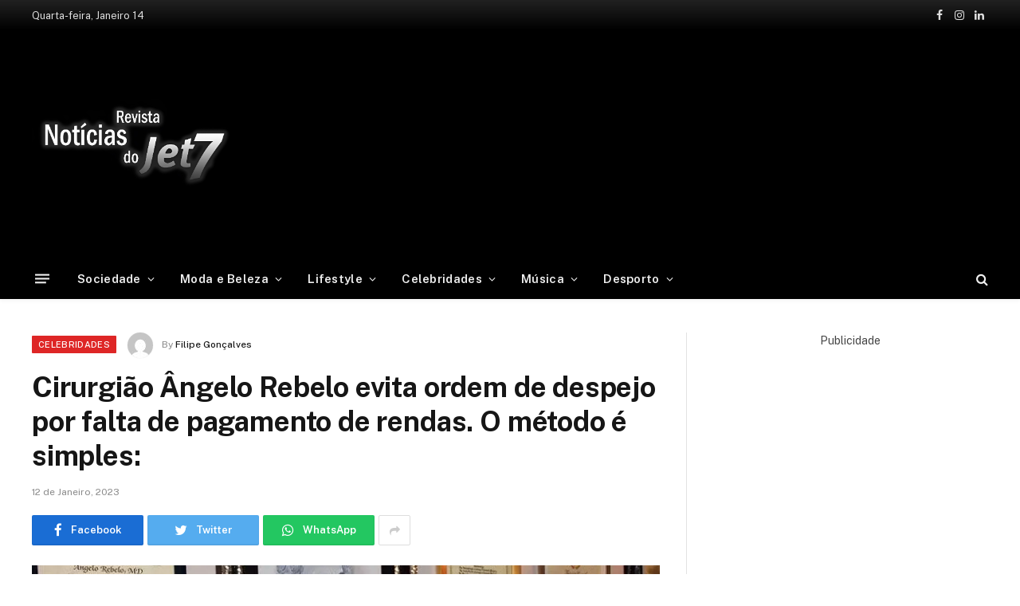

--- FILE ---
content_type: text/html; charset=UTF-8
request_url: https://jet7.pt/cirurgiao-angelo-rebelo-evita-ordem-de-despejo-por-falta-de-pagamento-de-rendas-o-metodo-e-simples/
body_size: 21718
content:

<!DOCTYPE html>
<html lang="pt-PT"
	prefix="og: https://ogp.me/ns#"  class="s-light site-s-light">

<head>

	<meta charset="UTF-8" />
	<meta name="viewport" content="width=device-width, initial-scale=1" />
	<title>Cirurgião Ângelo Rebelo evita ordem de despejo por falta de pagamento de rendas. O método é simples: - Jet7</title><link rel="preload" as="image" imagesrcset="https://jet7.pt/wp-content/uploads/2023/01/AngeloRebelo.webp 800w, https://jet7.pt/wp-content/uploads/2023/01/AngeloRebelo-300x205.webp 300w, https://jet7.pt/wp-content/uploads/2023/01/AngeloRebelo-768x525.webp 768w, https://jet7.pt/wp-content/uploads/2023/01/AngeloRebelo-150x103.webp 150w, https://jet7.pt/wp-content/uploads/2023/01/AngeloRebelo-450x308.webp 450w" imagesizes="(max-width: 788px) 100vw, 788px" /><link rel="preload" as="style" href="https://fonts.googleapis.com/css?family=Public%20Sans%3A400%2C400i%2C500%2C600%2C700&#038;display=swap" /><link rel="stylesheet" href="https://fonts.googleapis.com/css?family=Public%20Sans%3A400%2C400i%2C500%2C600%2C700&#038;display=swap" media="print" onload="this.media='all'" /><noscript><link rel="stylesheet" href="https://fonts.googleapis.com/css?family=Public%20Sans%3A400%2C400i%2C500%2C600%2C700&#038;display=swap" /></noscript>

		<!-- All in One SEO Pro 4.1.2 -->
		<meta name="description" content="O médico Ângelo Rebelo, é conhecido no nosso país por ser o cirurgião plástico dos famosos. Em 2022 foi notícia pela gestão do seu negócio . A clínica milénio estaria com rendas em atraso e com uma ação de despejo em iminência . Já o próprio cirurgião, Ângelo Rebelo , recebeu apoio judicial de 600 €. Publicidade"/>
		<link rel="canonical" href="https://jet7.pt/cirurgiao-angelo-rebelo-evita-ordem-de-despejo-por-falta-de-pagamento-de-rendas-o-metodo-e-simples/" />
		<meta property="og:site_name" content="Jet7 -" />
		<meta property="og:type" content="article" />
		<meta property="og:title" content="Cirurgião Ângelo Rebelo evita ordem de despejo por falta de pagamento de rendas. O método é simples: - Jet7" />
		<meta property="og:description" content="O médico Ângelo Rebelo, é conhecido no nosso país por ser o cirurgião plástico dos famosos. Em 2022 foi notícia pela gestão do seu negócio . A clínica milénio estaria com rendas em atraso e com uma ação de despejo em iminência . Já o próprio cirurgião, Ângelo Rebelo , recebeu apoio judicial de 600 €. Publicidade" />
		<meta property="og:url" content="https://jet7.pt/cirurgiao-angelo-rebelo-evita-ordem-de-despejo-por-falta-de-pagamento-de-rendas-o-metodo-e-simples/" />
		<meta property="og:image" content="https://jet7.pt/wp-content/uploads/2023/01/Design-sem-nome-3.jpg" />
		<meta property="og:image:secure_url" content="https://jet7.pt/wp-content/uploads/2023/01/Design-sem-nome-3.jpg" />
		<meta property="og:image:width" content="800" />
		<meta property="og:image:height" content="547" />
		<meta property="article:published_time" content="2023-01-12T18:38:32Z" />
		<meta property="article:modified_time" content="2023-01-12T18:38:32Z" />
		<meta property="article:publisher" content="https://www.facebook.com/jet7.pt" />
		<meta name="twitter:card" content="summary" />
		<meta name="twitter:domain" content="jet7.pt" />
		<meta name="twitter:title" content="Cirurgião Ângelo Rebelo evita ordem de despejo por falta de pagamento de rendas. O método é simples: - Jet7" />
		<meta name="twitter:description" content="O médico Ângelo Rebelo, é conhecido no nosso país por ser o cirurgião plástico dos famosos. Em 2022 foi notícia pela gestão do seu negócio . A clínica milénio estaria com rendas em atraso e com uma ação de despejo em iminência . Já o próprio cirurgião, Ângelo Rebelo , recebeu apoio judicial de 600 €. Publicidade" />
		<meta name="twitter:image" content="https://jet7.pt/wp-content/uploads/2022/02/jet7logo.png" />
		<script type="application/ld+json" class="aioseo-schema">
			{"@context":"https:\/\/schema.org","@graph":[{"@type":"WebSite","@id":"https:\/\/jet7.pt\/#website","url":"https:\/\/jet7.pt\/","name":"Jet7","publisher":{"@id":"https:\/\/jet7.pt\/#organization"}},{"@type":"Organization","@id":"https:\/\/jet7.pt\/#organization","name":"Jet7","url":"https:\/\/jet7.pt\/","logo":{"@type":"ImageObject","@id":"https:\/\/jet7.pt\/#organizationLogo","url":"https:\/\/jet7.pt\/wp-content\/uploads\/2022\/02\/jet7logo.png","width":"490","height":"293"},"image":{"@id":"https:\/\/jet7.pt\/#organizationLogo"},"sameAs":["https:\/\/www.facebook.com\/jet7.pt","https:\/\/www.instagram.com\/revistajet7oficial\/"]},{"@type":"BreadcrumbList","@id":"https:\/\/jet7.pt\/cirurgiao-angelo-rebelo-evita-ordem-de-despejo-por-falta-de-pagamento-de-rendas-o-metodo-e-simples\/#breadcrumblist","itemListElement":[{"@type":"ListItem","@id":"https:\/\/jet7.pt\/#listItem","position":"1","item":{"@type":"WebPage","@id":"https:\/\/jet7.pt\/","name":"Home","description":"As principais not\u00edcias e artigos sobre as celebridades de Portugal e do Mundo.","url":"https:\/\/jet7.pt\/"},"nextItem":"https:\/\/jet7.pt\/cirurgiao-angelo-rebelo-evita-ordem-de-despejo-por-falta-de-pagamento-de-rendas-o-metodo-e-simples\/#listItem"},{"@type":"ListItem","@id":"https:\/\/jet7.pt\/cirurgiao-angelo-rebelo-evita-ordem-de-despejo-por-falta-de-pagamento-de-rendas-o-metodo-e-simples\/#listItem","position":"2","item":{"@type":"WebPage","@id":"https:\/\/jet7.pt\/cirurgiao-angelo-rebelo-evita-ordem-de-despejo-por-falta-de-pagamento-de-rendas-o-metodo-e-simples\/","name":"Cirurgi\u00e3o \u00c2ngelo Rebelo evita ordem de despejo por falta de pagamento de rendas. O m\u00e9todo \u00e9 simples:","description":"O m\u00e9dico \u00c2ngelo Rebelo, \u00e9 conhecido no nosso pa\u00eds por ser o cirurgi\u00e3o pl\u00e1stico dos famosos. Em 2022 foi not\u00edcia pela gest\u00e3o do seu neg\u00f3cio . A cl\u00ednica mil\u00e9nio estaria com rendas em atraso e com uma a\u00e7\u00e3o de despejo em imin\u00eancia . J\u00e1 o pr\u00f3prio cirurgi\u00e3o, \u00c2ngelo Rebelo , recebeu apoio judicial de 600 \u20ac. Publicidade","url":"https:\/\/jet7.pt\/cirurgiao-angelo-rebelo-evita-ordem-de-despejo-por-falta-de-pagamento-de-rendas-o-metodo-e-simples\/"},"previousItem":"https:\/\/jet7.pt\/#listItem"}]},{"@type":"Person","@id":"https:\/\/jet7.pt\/author\/danielmartins\/#author","url":"https:\/\/jet7.pt\/author\/danielmartins\/","name":"Filipe Gon\u00e7alves","image":{"@type":"ImageObject","@id":"https:\/\/jet7.pt\/cirurgiao-angelo-rebelo-evita-ordem-de-despejo-por-falta-de-pagamento-de-rendas-o-metodo-e-simples\/#authorImage","url":"https:\/\/secure.gravatar.com\/avatar\/d448f2eb966acd4f4b7eb9d01fd1aa88c19c41058a10f5c779667272e3bd722c?s=96&d=mm&r=g","width":"96","height":"96","caption":"Filipe Gon\u00e7alves"},"sameAs":["https:\/\/www.facebook.com\/jet7.pt","https:\/\/www.instagram.com\/revistajet7oficial\/"]},{"@type":"WebPage","@id":"https:\/\/jet7.pt\/cirurgiao-angelo-rebelo-evita-ordem-de-despejo-por-falta-de-pagamento-de-rendas-o-metodo-e-simples\/#webpage","url":"https:\/\/jet7.pt\/cirurgiao-angelo-rebelo-evita-ordem-de-despejo-por-falta-de-pagamento-de-rendas-o-metodo-e-simples\/","name":"Cirurgi\u00e3o \u00c2ngelo Rebelo evita ordem de despejo por falta de pagamento de rendas. O m\u00e9todo \u00e9 simples: - Jet7","description":"O m\u00e9dico \u00c2ngelo Rebelo, \u00e9 conhecido no nosso pa\u00eds por ser o cirurgi\u00e3o pl\u00e1stico dos famosos. Em 2022 foi not\u00edcia pela gest\u00e3o do seu neg\u00f3cio . A cl\u00ednica mil\u00e9nio estaria com rendas em atraso e com uma a\u00e7\u00e3o de despejo em imin\u00eancia . J\u00e1 o pr\u00f3prio cirurgi\u00e3o, \u00c2ngelo Rebelo , recebeu apoio judicial de 600 \u20ac. Publicidade","inLanguage":"pt-PT","isPartOf":{"@id":"https:\/\/jet7.pt\/#website"},"breadcrumb":{"@id":"https:\/\/jet7.pt\/cirurgiao-angelo-rebelo-evita-ordem-de-despejo-por-falta-de-pagamento-de-rendas-o-metodo-e-simples\/#breadcrumblist"},"author":"https:\/\/jet7.pt\/cirurgiao-angelo-rebelo-evita-ordem-de-despejo-por-falta-de-pagamento-de-rendas-o-metodo-e-simples\/#author","creator":"https:\/\/jet7.pt\/cirurgiao-angelo-rebelo-evita-ordem-de-despejo-por-falta-de-pagamento-de-rendas-o-metodo-e-simples\/#author","image":{"@type":"ImageObject","@id":"https:\/\/jet7.pt\/#mainImage","url":"https:\/\/jet7.pt\/wp-content\/uploads\/2023\/01\/AngeloRebelo.webp","width":"800","height":"547"},"primaryImageOfPage":{"@id":"https:\/\/jet7.pt\/cirurgiao-angelo-rebelo-evita-ordem-de-despejo-por-falta-de-pagamento-de-rendas-o-metodo-e-simples\/#mainImage"},"datePublished":"2023-01-12T18:38:32+00:00","dateModified":"2023-01-12T18:38:32+00:00"},{"@type":"BlogPosting","@id":"https:\/\/jet7.pt\/cirurgiao-angelo-rebelo-evita-ordem-de-despejo-por-falta-de-pagamento-de-rendas-o-metodo-e-simples\/#blogposting","name":"Cirurgi\u00e3o \u00c2ngelo Rebelo evita ordem de despejo por falta de pagamento de rendas. O m\u00e9todo \u00e9 simples: - Jet7","description":"O m\u00e9dico \u00c2ngelo Rebelo, \u00e9 conhecido no nosso pa\u00eds por ser o cirurgi\u00e3o pl\u00e1stico dos famosos. Em 2022 foi not\u00edcia pela gest\u00e3o do seu neg\u00f3cio . A cl\u00ednica mil\u00e9nio estaria com rendas em atraso e com uma a\u00e7\u00e3o de despejo em imin\u00eancia . J\u00e1 o pr\u00f3prio cirurgi\u00e3o, \u00c2ngelo Rebelo , recebeu apoio judicial de 600 \u20ac. Publicidade","headline":"Cirurgi\u00e3o \u00c2ngelo Rebelo evita ordem de despejo por falta de pagamento de rendas. O m\u00e9todo \u00e9 simples:","author":{"@id":"https:\/\/jet7.pt\/author\/danielmartins\/#author"},"publisher":{"@id":"https:\/\/jet7.pt\/#organization"},"datePublished":"2023-01-12T18:38:32+00:00","dateModified":"2023-01-12T18:38:32+00:00","articleSection":"Celebridades, celebridades, destaque, Famosos, Lifestyle, Moda e Beleza, Sa\u00fade","mainEntityOfPage":{"@id":"https:\/\/jet7.pt\/cirurgiao-angelo-rebelo-evita-ordem-de-despejo-por-falta-de-pagamento-de-rendas-o-metodo-e-simples\/#webpage"},"isPartOf":{"@id":"https:\/\/jet7.pt\/cirurgiao-angelo-rebelo-evita-ordem-de-despejo-por-falta-de-pagamento-de-rendas-o-metodo-e-simples\/#webpage"},"image":{"@type":"ImageObject","@id":"https:\/\/jet7.pt\/#articleImage","url":"https:\/\/jet7.pt\/wp-content\/uploads\/2023\/01\/AngeloRebelo.webp","width":"800","height":"547"}}]}
		</script>
		<!-- All in One SEO Pro -->

<link rel='dns-prefetch' href='//www.googletagmanager.com' />
<link rel='dns-prefetch' href='//fonts.googleapis.com' />
<link rel='dns-prefetch' href='//pagead2.googlesyndication.com' />
<link href='https://fonts.gstatic.com' crossorigin rel='preconnect' />
<link rel="alternate" type="application/rss+xml" title="Jet7 &raquo; Feed" href="https://jet7.pt/feed/" />
<link rel="alternate" type="application/rss+xml" title="Jet7 &raquo; Feed de comentários" href="https://jet7.pt/comments/feed/" />
<link rel="alternate" title="oEmbed (JSON)" type="application/json+oembed" href="https://jet7.pt/wp-json/oembed/1.0/embed?url=https%3A%2F%2Fjet7.pt%2Fcirurgiao-angelo-rebelo-evita-ordem-de-despejo-por-falta-de-pagamento-de-rendas-o-metodo-e-simples%2F" />
<link rel="alternate" title="oEmbed (XML)" type="text/xml+oembed" href="https://jet7.pt/wp-json/oembed/1.0/embed?url=https%3A%2F%2Fjet7.pt%2Fcirurgiao-angelo-rebelo-evita-ordem-de-despejo-por-falta-de-pagamento-de-rendas-o-metodo-e-simples%2F&#038;format=xml" />
<style id='wp-img-auto-sizes-contain-inline-css' type='text/css'>
img:is([sizes=auto i],[sizes^="auto," i]){contain-intrinsic-size:3000px 1500px}
/*# sourceURL=wp-img-auto-sizes-contain-inline-css */
</style>
<style id='wp-emoji-styles-inline-css' type='text/css'>

	img.wp-smiley, img.emoji {
		display: inline !important;
		border: none !important;
		box-shadow: none !important;
		height: 1em !important;
		width: 1em !important;
		margin: 0 0.07em !important;
		vertical-align: -0.1em !important;
		background: none !important;
		padding: 0 !important;
	}
/*# sourceURL=wp-emoji-styles-inline-css */
</style>
<link rel='stylesheet' id='wp-block-library-css' href='https://jet7.pt/wp-includes/css/dist/block-library/style.min.css?ver=6.9' type='text/css' media='all' />
<style id='global-styles-inline-css' type='text/css'>
:root{--wp--preset--aspect-ratio--square: 1;--wp--preset--aspect-ratio--4-3: 4/3;--wp--preset--aspect-ratio--3-4: 3/4;--wp--preset--aspect-ratio--3-2: 3/2;--wp--preset--aspect-ratio--2-3: 2/3;--wp--preset--aspect-ratio--16-9: 16/9;--wp--preset--aspect-ratio--9-16: 9/16;--wp--preset--color--black: #000000;--wp--preset--color--cyan-bluish-gray: #abb8c3;--wp--preset--color--white: #ffffff;--wp--preset--color--pale-pink: #f78da7;--wp--preset--color--vivid-red: #cf2e2e;--wp--preset--color--luminous-vivid-orange: #ff6900;--wp--preset--color--luminous-vivid-amber: #fcb900;--wp--preset--color--light-green-cyan: #7bdcb5;--wp--preset--color--vivid-green-cyan: #00d084;--wp--preset--color--pale-cyan-blue: #8ed1fc;--wp--preset--color--vivid-cyan-blue: #0693e3;--wp--preset--color--vivid-purple: #9b51e0;--wp--preset--gradient--vivid-cyan-blue-to-vivid-purple: linear-gradient(135deg,rgb(6,147,227) 0%,rgb(155,81,224) 100%);--wp--preset--gradient--light-green-cyan-to-vivid-green-cyan: linear-gradient(135deg,rgb(122,220,180) 0%,rgb(0,208,130) 100%);--wp--preset--gradient--luminous-vivid-amber-to-luminous-vivid-orange: linear-gradient(135deg,rgb(252,185,0) 0%,rgb(255,105,0) 100%);--wp--preset--gradient--luminous-vivid-orange-to-vivid-red: linear-gradient(135deg,rgb(255,105,0) 0%,rgb(207,46,46) 100%);--wp--preset--gradient--very-light-gray-to-cyan-bluish-gray: linear-gradient(135deg,rgb(238,238,238) 0%,rgb(169,184,195) 100%);--wp--preset--gradient--cool-to-warm-spectrum: linear-gradient(135deg,rgb(74,234,220) 0%,rgb(151,120,209) 20%,rgb(207,42,186) 40%,rgb(238,44,130) 60%,rgb(251,105,98) 80%,rgb(254,248,76) 100%);--wp--preset--gradient--blush-light-purple: linear-gradient(135deg,rgb(255,206,236) 0%,rgb(152,150,240) 100%);--wp--preset--gradient--blush-bordeaux: linear-gradient(135deg,rgb(254,205,165) 0%,rgb(254,45,45) 50%,rgb(107,0,62) 100%);--wp--preset--gradient--luminous-dusk: linear-gradient(135deg,rgb(255,203,112) 0%,rgb(199,81,192) 50%,rgb(65,88,208) 100%);--wp--preset--gradient--pale-ocean: linear-gradient(135deg,rgb(255,245,203) 0%,rgb(182,227,212) 50%,rgb(51,167,181) 100%);--wp--preset--gradient--electric-grass: linear-gradient(135deg,rgb(202,248,128) 0%,rgb(113,206,126) 100%);--wp--preset--gradient--midnight: linear-gradient(135deg,rgb(2,3,129) 0%,rgb(40,116,252) 100%);--wp--preset--font-size--small: 13px;--wp--preset--font-size--medium: 20px;--wp--preset--font-size--large: 36px;--wp--preset--font-size--x-large: 42px;--wp--preset--spacing--20: 0.44rem;--wp--preset--spacing--30: 0.67rem;--wp--preset--spacing--40: 1rem;--wp--preset--spacing--50: 1.5rem;--wp--preset--spacing--60: 2.25rem;--wp--preset--spacing--70: 3.38rem;--wp--preset--spacing--80: 5.06rem;--wp--preset--shadow--natural: 6px 6px 9px rgba(0, 0, 0, 0.2);--wp--preset--shadow--deep: 12px 12px 50px rgba(0, 0, 0, 0.4);--wp--preset--shadow--sharp: 6px 6px 0px rgba(0, 0, 0, 0.2);--wp--preset--shadow--outlined: 6px 6px 0px -3px rgb(255, 255, 255), 6px 6px rgb(0, 0, 0);--wp--preset--shadow--crisp: 6px 6px 0px rgb(0, 0, 0);}:where(.is-layout-flex){gap: 0.5em;}:where(.is-layout-grid){gap: 0.5em;}body .is-layout-flex{display: flex;}.is-layout-flex{flex-wrap: wrap;align-items: center;}.is-layout-flex > :is(*, div){margin: 0;}body .is-layout-grid{display: grid;}.is-layout-grid > :is(*, div){margin: 0;}:where(.wp-block-columns.is-layout-flex){gap: 2em;}:where(.wp-block-columns.is-layout-grid){gap: 2em;}:where(.wp-block-post-template.is-layout-flex){gap: 1.25em;}:where(.wp-block-post-template.is-layout-grid){gap: 1.25em;}.has-black-color{color: var(--wp--preset--color--black) !important;}.has-cyan-bluish-gray-color{color: var(--wp--preset--color--cyan-bluish-gray) !important;}.has-white-color{color: var(--wp--preset--color--white) !important;}.has-pale-pink-color{color: var(--wp--preset--color--pale-pink) !important;}.has-vivid-red-color{color: var(--wp--preset--color--vivid-red) !important;}.has-luminous-vivid-orange-color{color: var(--wp--preset--color--luminous-vivid-orange) !important;}.has-luminous-vivid-amber-color{color: var(--wp--preset--color--luminous-vivid-amber) !important;}.has-light-green-cyan-color{color: var(--wp--preset--color--light-green-cyan) !important;}.has-vivid-green-cyan-color{color: var(--wp--preset--color--vivid-green-cyan) !important;}.has-pale-cyan-blue-color{color: var(--wp--preset--color--pale-cyan-blue) !important;}.has-vivid-cyan-blue-color{color: var(--wp--preset--color--vivid-cyan-blue) !important;}.has-vivid-purple-color{color: var(--wp--preset--color--vivid-purple) !important;}.has-black-background-color{background-color: var(--wp--preset--color--black) !important;}.has-cyan-bluish-gray-background-color{background-color: var(--wp--preset--color--cyan-bluish-gray) !important;}.has-white-background-color{background-color: var(--wp--preset--color--white) !important;}.has-pale-pink-background-color{background-color: var(--wp--preset--color--pale-pink) !important;}.has-vivid-red-background-color{background-color: var(--wp--preset--color--vivid-red) !important;}.has-luminous-vivid-orange-background-color{background-color: var(--wp--preset--color--luminous-vivid-orange) !important;}.has-luminous-vivid-amber-background-color{background-color: var(--wp--preset--color--luminous-vivid-amber) !important;}.has-light-green-cyan-background-color{background-color: var(--wp--preset--color--light-green-cyan) !important;}.has-vivid-green-cyan-background-color{background-color: var(--wp--preset--color--vivid-green-cyan) !important;}.has-pale-cyan-blue-background-color{background-color: var(--wp--preset--color--pale-cyan-blue) !important;}.has-vivid-cyan-blue-background-color{background-color: var(--wp--preset--color--vivid-cyan-blue) !important;}.has-vivid-purple-background-color{background-color: var(--wp--preset--color--vivid-purple) !important;}.has-black-border-color{border-color: var(--wp--preset--color--black) !important;}.has-cyan-bluish-gray-border-color{border-color: var(--wp--preset--color--cyan-bluish-gray) !important;}.has-white-border-color{border-color: var(--wp--preset--color--white) !important;}.has-pale-pink-border-color{border-color: var(--wp--preset--color--pale-pink) !important;}.has-vivid-red-border-color{border-color: var(--wp--preset--color--vivid-red) !important;}.has-luminous-vivid-orange-border-color{border-color: var(--wp--preset--color--luminous-vivid-orange) !important;}.has-luminous-vivid-amber-border-color{border-color: var(--wp--preset--color--luminous-vivid-amber) !important;}.has-light-green-cyan-border-color{border-color: var(--wp--preset--color--light-green-cyan) !important;}.has-vivid-green-cyan-border-color{border-color: var(--wp--preset--color--vivid-green-cyan) !important;}.has-pale-cyan-blue-border-color{border-color: var(--wp--preset--color--pale-cyan-blue) !important;}.has-vivid-cyan-blue-border-color{border-color: var(--wp--preset--color--vivid-cyan-blue) !important;}.has-vivid-purple-border-color{border-color: var(--wp--preset--color--vivid-purple) !important;}.has-vivid-cyan-blue-to-vivid-purple-gradient-background{background: var(--wp--preset--gradient--vivid-cyan-blue-to-vivid-purple) !important;}.has-light-green-cyan-to-vivid-green-cyan-gradient-background{background: var(--wp--preset--gradient--light-green-cyan-to-vivid-green-cyan) !important;}.has-luminous-vivid-amber-to-luminous-vivid-orange-gradient-background{background: var(--wp--preset--gradient--luminous-vivid-amber-to-luminous-vivid-orange) !important;}.has-luminous-vivid-orange-to-vivid-red-gradient-background{background: var(--wp--preset--gradient--luminous-vivid-orange-to-vivid-red) !important;}.has-very-light-gray-to-cyan-bluish-gray-gradient-background{background: var(--wp--preset--gradient--very-light-gray-to-cyan-bluish-gray) !important;}.has-cool-to-warm-spectrum-gradient-background{background: var(--wp--preset--gradient--cool-to-warm-spectrum) !important;}.has-blush-light-purple-gradient-background{background: var(--wp--preset--gradient--blush-light-purple) !important;}.has-blush-bordeaux-gradient-background{background: var(--wp--preset--gradient--blush-bordeaux) !important;}.has-luminous-dusk-gradient-background{background: var(--wp--preset--gradient--luminous-dusk) !important;}.has-pale-ocean-gradient-background{background: var(--wp--preset--gradient--pale-ocean) !important;}.has-electric-grass-gradient-background{background: var(--wp--preset--gradient--electric-grass) !important;}.has-midnight-gradient-background{background: var(--wp--preset--gradient--midnight) !important;}.has-small-font-size{font-size: var(--wp--preset--font-size--small) !important;}.has-medium-font-size{font-size: var(--wp--preset--font-size--medium) !important;}.has-large-font-size{font-size: var(--wp--preset--font-size--large) !important;}.has-x-large-font-size{font-size: var(--wp--preset--font-size--x-large) !important;}
/*# sourceURL=global-styles-inline-css */
</style>

<style id='classic-theme-styles-inline-css' type='text/css'>
/*! This file is auto-generated */
.wp-block-button__link{color:#fff;background-color:#32373c;border-radius:9999px;box-shadow:none;text-decoration:none;padding:calc(.667em + 2px) calc(1.333em + 2px);font-size:1.125em}.wp-block-file__button{background:#32373c;color:#fff;text-decoration:none}
/*# sourceURL=/wp-includes/css/classic-themes.min.css */
</style>
<link data-minify="1" rel='stylesheet' id='smartmag-core-css' href='https://jet7.pt/wp-content/cache/min/1/wp-content/themes/jet7/style.css?ver=1759959393' type='text/css' media='all' />
<style id='smartmag-core-inline-css' type='text/css'>
:root { --c-main: #000000;
--c-main-rgb: 0,0,0; }
.smart-head-main { --c-shadow: rgba(10,10,10,0.04); }
.smart-head-main .smart-head-top { --head-h: 38px; background: linear-gradient(0deg, #000000 0%, #212121 100%); }
.smart-head-main .smart-head-mid { --head-h: 140px; }
.s-dark .smart-head-main .smart-head-mid,
.smart-head-main .s-dark.smart-head-mid { background-color: #000000; }
.smart-head-main .smart-head-bot { --head-h: 52px; border-bottom-width: 0px; }
.navigation-main .menu > li > a { letter-spacing: 0.02em; }
.navigation-main { --nav-items-space: 16px; }
.smart-head-mobile .smart-head-mid { border-top-width: 3px; }
.smart-head-main .spc-social { --c-spc-social-hov: #3a3a3a; }
.smart-head-main .offcanvas-toggle:hover { --c-hamburger: #444444; }
.smart-head-main .offcanvas-toggle { transform: scale(0.69); }
.main-footer .upper-footer { background-color: #000000; }
.s-dark .upper-footer { background-color: #000000; }


/*# sourceURL=smartmag-core-inline-css */
</style>

<link data-minify="1" rel='stylesheet' id='magnific-popup-css' href='https://jet7.pt/wp-content/cache/min/1/wp-content/themes/jet7/css/lightbox.css?ver=1759959393' type='text/css' media='all' />
<link data-minify="1" rel='stylesheet' id='smartmag-icons-css' href='https://jet7.pt/wp-content/cache/min/1/wp-content/themes/jet7/css/icons/icons.css?ver=1759959393' type='text/css' media='all' />

<!-- Google Analytics snippet added by Site Kit -->
<script type="text/javascript" src="https://www.googletagmanager.com/gtag/js?id=UA-206106781-1" id="google_gtagjs-js" async></script>
<script type="text/javascript" id="google_gtagjs-js-after">
/* <![CDATA[ */
window.dataLayer = window.dataLayer || [];function gtag(){dataLayer.push(arguments);}
gtag('set', 'linker', {"domains":["jet7.pt"]} );
gtag("js", new Date());
gtag("set", "developer_id.dZTNiMT", true);
gtag("config", "UA-206106781-1", {"anonymize_ip":true});
//# sourceURL=google_gtagjs-js-after
/* ]]> */
</script>

<!-- End Google Analytics snippet added by Site Kit -->
<script type="text/javascript" src="https://jet7.pt/wp-includes/js/jquery/jquery.min.js?ver=3.7.1" id="jquery-core-js" defer></script>
<script type="text/javascript" src="https://jet7.pt/wp-includes/js/jquery/jquery-migrate.min.js?ver=3.4.1" id="jquery-migrate-js" defer></script>
<link rel="https://api.w.org/" href="https://jet7.pt/wp-json/" /><link rel="alternate" title="JSON" type="application/json" href="https://jet7.pt/wp-json/wp/v2/posts/18226" /><link rel="EditURI" type="application/rsd+xml" title="RSD" href="https://jet7.pt/xmlrpc.php?rsd" />
<meta name="generator" content="WordPress 6.9" />
<link rel='shortlink' href='https://jet7.pt/?p=18226' />
<meta name="generator" content="Site Kit by Google 1.87.0" />
		<script>
		var BunyadSchemeKey = 'bunyad-scheme';
		(() => {
			const d = document.documentElement;
			const c = d.classList;
			const scheme = localStorage.getItem(BunyadSchemeKey);
			if (scheme) {
				d.dataset.origClass = c;
				scheme === 'dark' ? c.remove('s-light', 'site-s-light') : c.remove('s-dark', 'site-s-dark');
				c.add('site-s-' + scheme, 's-' + scheme);
			}
		})();
		</script>
		<meta name="google-site-verification" content="mRzK5RARCT3MrKnaWrPHtPkoBoszEXDX1kjEau_cp30">
<!-- Google AdSense snippet added by Site Kit -->
<meta name="google-adsense-platform-account" content="ca-host-pub-2644536267352236">
<meta name="google-adsense-platform-domain" content="sitekit.withgoogle.com">
<!-- End Google AdSense snippet added by Site Kit -->
      <meta name="onesignal" content="wordpress-plugin"/>
            <script>

      window.OneSignal = window.OneSignal || [];

      OneSignal.push( function() {
        OneSignal.SERVICE_WORKER_UPDATER_PATH = 'OneSignalSDKUpdaterWorker.js';
                      OneSignal.SERVICE_WORKER_PATH = 'OneSignalSDKWorker.js';
                      OneSignal.SERVICE_WORKER_PARAM = { scope: '/wp-content/plugins/onesignal-free-web-push-notifications/sdk_files/push/onesignal/' };
        OneSignal.setDefaultNotificationUrl("https://jet7.pt");
        var oneSignal_options = {};
        window._oneSignalInitOptions = oneSignal_options;

        oneSignal_options['wordpress'] = true;
oneSignal_options['appId'] = '0d3eee65-def5-40c3-aaf9-697d6f9451b4';
oneSignal_options['allowLocalhostAsSecureOrigin'] = true;
oneSignal_options['welcomeNotification'] = { };
oneSignal_options['welcomeNotification']['disable'] = true;
oneSignal_options['path'] = "https://jet7.pt/wp-content/plugins/onesignal-free-web-push-notifications/sdk_files/";
oneSignal_options['promptOptions'] = { };
oneSignal_options['promptOptions']['actionMessage'] = "Gostaríamos de lhe enviar notificações das novas notícias";
oneSignal_options['promptOptions']['exampleNotificationTitleDesktop'] = "Isto e um exemplo de notificação";
oneSignal_options['promptOptions']['exampleNotificationTitleMobile'] = "Isto e um exemplo de notificação";
oneSignal_options['promptOptions']['acceptButtonText'] = "Permitir";
oneSignal_options['promptOptions']['cancelButtonText'] = "Não obrigado";
oneSignal_options['promptOptions']['siteName'] = "https://jet7.pt/";
oneSignal_options['promptOptions']['autoAcceptTitle'] = "Aceitar";
                OneSignal.init(window._oneSignalInitOptions);
                OneSignal.showSlidedownPrompt();      });

      function documentInitOneSignal() {
        var oneSignal_elements = document.getElementsByClassName("OneSignal-prompt");

        var oneSignalLinkClickHandler = function(event) { OneSignal.push(['registerForPushNotifications']); event.preventDefault(); };        for(var i = 0; i < oneSignal_elements.length; i++)
          oneSignal_elements[i].addEventListener('click', oneSignalLinkClickHandler, false);
      }

      if (document.readyState === 'complete') {
           documentInitOneSignal();
      }
      else {
           window.addEventListener("load", function(event){
               documentInitOneSignal();
          });
      }
    </script>

<!-- Google AdSense snippet added by Site Kit -->
<script type="text/javascript" async="async" src="https://pagead2.googlesyndication.com/pagead/js/adsbygoogle.js?client=ca-pub-4835266612285182" crossorigin="anonymous"></script>

<!-- End Google AdSense snippet added by Site Kit -->
<link rel="icon" href="https://jet7.pt/wp-content/uploads/2021/08/favicon-150x150.jpg" sizes="32x32" />
<link rel="icon" href="https://jet7.pt/wp-content/uploads/2021/08/favicon.jpg" sizes="192x192" />
<link rel="apple-touch-icon" href="https://jet7.pt/wp-content/uploads/2021/08/favicon.jpg" />
<meta name="msapplication-TileImage" content="https://jet7.pt/wp-content/uploads/2021/08/favicon.jpg" />
		<style type="text/css" id="wp-custom-css">
			.post-title a {
    --c-links: initial;
    --c-a: initial;
    --c-a-hover: #989393;
    display: block;
}

.cat-labels a, .cat-labels .category {
    display: inline-flex;
    background: #de2626;
    margin-right: var(--cat-label-mr,5px);
    padding: 0 8px;
    color: #fff;
    border-radius: 1px;
    font-family: var(--ui-font);
    font-size: 11px;
    font-weight: 500;
    text-transform: uppercase;
    letter-spacing: .03em;
    line-height: 22px;
}
.block-head-g {
    padding: 10px 14px;
    background: #de2626;
}		</style>
		<noscript><style id="rocket-lazyload-nojs-css">.rll-youtube-player, [data-lazy-src]{display:none !important;}</style></noscript>
<!-- Global site tag (gtag.js) - Google Analytics -->
<script async src="https://www.googletagmanager.com/gtag/js?id=G-L3G3MWWZ52"></script>
<script>
  window.dataLayer = window.dataLayer || [];
  function gtag(){dataLayer.push(arguments);}
  gtag('js', new Date());

  gtag('config', 'G-L3G3MWWZ52');
</script>
</head>

<body class="wp-singular post-template-default single single-post postid-18226 single-format-standard wp-theme-jet7 right-sidebar post-layout-modern post-cat-48 has-lb has-lb-sm has-sb-sep layout-normal elementor-default elementor-kit-349">



<div class="main-wrap">

	
<div class="off-canvas-backdrop"></div>
<div class="mobile-menu-container off-canvas s-dark" id="off-canvas">

	<div class="off-canvas-head">
		<a href="#" class="close"><i class="tsi tsi-times"></i></a>

		<div class="ts-logo">
			<img class="logo-mobile logo-image" src="data:image/svg+xml,%3Csvg%20xmlns='http://www.w3.org/2000/svg'%20viewBox='0%200%20250%20124'%3E%3C/svg%3E" width="250" height="124" alt="Jet7" data-lazy-src="https://jet7.pt/wp-content/uploads/2022/02/jetlogosite.png"/><noscript><img class="logo-mobile logo-image" src="https://jet7.pt/wp-content/uploads/2022/02/jetlogosite.png" width="250" height="124" alt="Jet7"/></noscript>		</div>
	</div>

	<div class="off-canvas-content">

					<ul class="mobile-menu"></ul>
		
		
		
		<div class="spc-social spc-social-b smart-head-social">
		
			
				<a href="https://www.facebook.com/jet7.pt" class="link s-facebook" target="_blank" rel="noopener">
					<i class="icon tsi tsi-facebook"></i>
					<span class="visuallyhidden">Facebook</span>
				</a>
									
			
				<a href="https://www.instagram.com/revistajet7oficial/" class="link s-instagram" target="_blank" rel="noopener">
					<i class="icon tsi tsi-instagram"></i>
					<span class="visuallyhidden">Instagram</span>
				</a>
									
			
				<a href="https://www.linkedin.com/company/jet7pt/" class="link s-linkedin" target="_blank" rel="noopener">
					<i class="icon tsi tsi-linkedin"></i>
					<span class="visuallyhidden">O LinkedIn</span>
				</a>
									
			
		</div>

		
	</div>

</div>
<div class="smart-head smart-head-a smart-head-main" id="smart-head" data-sticky="bot" data-sticky-type="smart">
	
	<div class="smart-head-row smart-head-top s-dark smart-head-row-full">

		<div class="inner wrap">

							
				<div class="items items-left ">
				
<span class="h-date">
	Quarta-feira, Janeiro 14</span>				</div>

							
				<div class="items items-center empty">
								</div>

							
				<div class="items items-right ">
				
		<div class="spc-social spc-social-a smart-head-social">
		
			
				<a href="https://www.facebook.com/jet7.pt" class="link s-facebook" target="_blank" rel="noopener">
					<i class="icon tsi tsi-facebook"></i>
					<span class="visuallyhidden">Facebook</span>
				</a>
									
			
				<a href="https://www.instagram.com/revistajet7oficial/" class="link s-instagram" target="_blank" rel="noopener">
					<i class="icon tsi tsi-instagram"></i>
					<span class="visuallyhidden">Instagram</span>
				</a>
									
			
				<a href="https://www.linkedin.com/company/jet7pt/" class="link s-linkedin" target="_blank" rel="noopener">
					<i class="icon tsi tsi-linkedin"></i>
					<span class="visuallyhidden">O LinkedIn</span>
				</a>
									
			
		</div>

						</div>

						
		</div>
	</div>

	
	<div class="smart-head-row smart-head-mid smart-head-row-3 s-dark smart-head-row-full">

		<div class="inner wrap">

							
				<div class="items items-left ">
					<a href="https://jet7.pt/" title="Jet7" rel="home" class="logo-link ts-logo">
		<span>
			
				
					
					<img src="data:image/svg+xml,%3Csvg%20xmlns='http://www.w3.org/2000/svg'%20viewBox='0%200%200%200'%3E%3C/svg%3E" class="logo-image" alt="Jet7" data-lazy-src="https://jet7.pt/wp-content/uploads/2023/10/jet7_revista-1.jpg" /><noscript><img src="https://jet7.pt/wp-content/uploads/2023/10/jet7_revista-1.jpg" class="logo-image" alt="Jet7" /></noscript>

									 
					</span>
	</a>				</div>

							
				<div class="items items-center ">
				
<div class="h-text h-text4">
	<p><a href="https://jet7.pt/"><img src="data:image/svg+xml,%3Csvg%20xmlns='http://www.w3.org/2000/svg'%20viewBox='0%200%20223%20110'%3E%3C/svg%3E" alt="" width="223" height="110" data-lazy-src="https://jet7.pt/wp-content/uploads/2022/02/jetlogosite.png" /><noscript><img src="https://jet7.pt/wp-content/uploads/2022/02/jetlogosite.png" alt="" width="223" height="110" /></noscript></a></p></div>				</div>

							
				<div class="items items-right ">
				
<div class="h-text h-text">
	<script async src="https://pagead2.googlesyndication.com/pagead/js/adsbygoogle.js?client=ca-pub-4835266612285182"
     crossorigin="anonymous"></script>
<!-- Orelha site -->
<ins class="adsbygoogle"
     style="display:inline-block;width:940px;height:120px"
     data-ad-client="ca-pub-4835266612285182"
     data-ad-slot="8356087221"></ins>
<script>
     (adsbygoogle = window.adsbygoogle || []).push({});
</script></div>				</div>

						
		</div>
	</div>

	
	<div class="smart-head-row smart-head-bot s-dark smart-head-row-full">

		<div class="inner wrap">

							
				<div class="items items-left ">
				
<button class="offcanvas-toggle has-icon" type="button" aria-label="Menu">
	<span class="hamburger-icon hamburger-icon-a">
		<span class="inner"></span>
	</span>
</button>	<div class="nav-wrap">
		<nav class="navigation navigation-main nav-hov-b">
			<ul id="menu-main-menu" class="menu"><li id="menu-item-3311" class="menu-item menu-item-type-taxonomy menu-item-object-category menu-cat-29 menu-item-has-children item-mega-menu menu-item-3311"><a href="https://jet7.pt/categoria/sociedade/">Sociedade</a>
<div class="sub-menu mega-menu mega-menu-a wrap">

		
	
	<section class="column recent-posts" data-columns="5">
					<div class="posts" data-id="29">

						<section class="block-wrap block-grid mb-none" data-id="1">

				
			<div class="block-content">
					
	<div class="loop loop-grid loop-grid-sm grid grid-5 md:grid-2 xs:grid-1">

					
<article class="l-post  grid-sm-post grid-post">

	
			<div class="media">

		
			<a href="https://jet7.pt/cantor-apanhado-pela-pj-recebia-o-dinheiro-e-nao-aparecia-no-dia-em-que-resolveu-aparecer-acabou-preso-miguel-bravo-humilhado-e-detido/" class="image-link media-ratio ratio-16-9" title="Cantor apanhado pela PJ: recebia o dinheiro e não aparecia no dia em que resolveu aparecer acabou preso! Miguel Bravo humilhado e detido"><span data-bgsrc="https://jet7.pt/wp-content/uploads/2024/07/OIF-26-450x235.jpeg" class="img bg-cover wp-post-image attachment-bunyad-medium size-bunyad-medium lazyload" data-bgset="https://jet7.pt/wp-content/uploads/2024/07/OIF-26-450x235.jpeg 450w, https://jet7.pt/wp-content/uploads/2024/07/OIF-26-300x157.jpeg 300w, https://jet7.pt/wp-content/uploads/2024/07/OIF-26-150x78.jpeg 150w, https://jet7.pt/wp-content/uploads/2024/07/OIF-26.jpeg 474w" data-sizes="(max-width: 377px) 100vw, 377px"></span></a>			
			
			
			
		
		</div>
	

	
		<div class="content">

			<div class="post-meta post-meta-a has-below"><h2 class="is-title post-title"><a href="https://jet7.pt/cantor-apanhado-pela-pj-recebia-o-dinheiro-e-nao-aparecia-no-dia-em-que-resolveu-aparecer-acabou-preso-miguel-bravo-humilhado-e-detido/">Cantor apanhado pela PJ: recebia o dinheiro e não aparecia no dia em que resolveu aparecer acabou preso! Miguel Bravo humilhado e detido</a></h2><div class="post-meta-items meta-below"><span class="meta-item date"><span class="date-link"><time class="post-date" datetime="2024-07-20T23:58:16+00:00">20 de Julho, 2024</time></span></span></div></div>			
			
			
		</div>

	
</article>					
<article class="l-post  grid-sm-post grid-post">

	
			<div class="media">

		
			<a href="https://jet7.pt/tinha-68-anos-e-estava-em-coma-joana-marques-vidal-morreu-no-porto-apos-semanas-de-internamento-no-hospital-s-joao/" class="image-link media-ratio ratio-16-9" title="Tinha 68 anos e estava em coma. Joana Marques Vidal morreu no Porto após semanas de internamento no Hospital S. João"><span data-bgsrc="https://jet7.pt/wp-content/uploads/2024/07/IMG_20240709_165429-450x255.jpg" class="img bg-cover wp-post-image attachment-bunyad-medium size-bunyad-medium lazyload" data-bgset="https://jet7.pt/wp-content/uploads/2024/07/IMG_20240709_165429-450x255.jpg 450w, https://jet7.pt/wp-content/uploads/2024/07/IMG_20240709_165429-300x170.jpg 300w, https://jet7.pt/wp-content/uploads/2024/07/IMG_20240709_165429-150x85.jpg 150w, https://jet7.pt/wp-content/uploads/2024/07/IMG_20240709_165429.jpg 720w" data-sizes="(max-width: 377px) 100vw, 377px"></span></a>			
			
			
			
		
		</div>
	

	
		<div class="content">

			<div class="post-meta post-meta-a has-below"><h2 class="is-title post-title"><a href="https://jet7.pt/tinha-68-anos-e-estava-em-coma-joana-marques-vidal-morreu-no-porto-apos-semanas-de-internamento-no-hospital-s-joao/">Tinha 68 anos e estava em coma. Joana Marques Vidal morreu no Porto após semanas de internamento no Hospital S. João</a></h2><div class="post-meta-items meta-below"><span class="meta-item date"><span class="date-link"><time class="post-date" datetime="2024-07-09T15:59:28+00:00">9 de Julho, 2024</time></span></span></div></div>			
			
			
		</div>

	
</article>					
<article class="l-post  grid-sm-post grid-post">

	
			<div class="media">

		
			<a href="https://jet7.pt/veja-todos-as-imagens-do-casamento-de-sandrina-pratas/" class="image-link media-ratio ratio-16-9" title="VEJA, todos as imagens do casamento de Sandrina Pratas"><span data-bgsrc="https://jet7.pt/wp-content/uploads/2024/06/th-22-450x256.jpeg" class="img bg-cover wp-post-image attachment-bunyad-medium size-bunyad-medium lazyload" data-bgset="https://jet7.pt/wp-content/uploads/2024/06/th-22-450x256.jpeg 450w, https://jet7.pt/wp-content/uploads/2024/06/th-22-300x171.jpeg 300w, https://jet7.pt/wp-content/uploads/2024/06/th-22-150x85.jpeg 150w, https://jet7.pt/wp-content/uploads/2024/06/th-22.jpeg 474w" data-sizes="(max-width: 377px) 100vw, 377px"></span></a>			
			
			
			
		
		</div>
	

	
		<div class="content">

			<div class="post-meta post-meta-a has-below"><h2 class="is-title post-title"><a href="https://jet7.pt/veja-todos-as-imagens-do-casamento-de-sandrina-pratas/">VEJA, todos as imagens do casamento de Sandrina Pratas</a></h2><div class="post-meta-items meta-below"><span class="meta-item date"><span class="date-link"><time class="post-date" datetime="2024-06-30T08:42:56+00:00">30 de Junho, 2024</time></span></span></div></div>			
			
			
		</div>

	
</article>					
<article class="l-post  grid-sm-post grid-post">

	
			<div class="media">

		
			<a href="https://jet7.pt/norteshopping-jovem-de-18-anos-morre-esfaqueado-na-zona-da-restauracao/" class="image-link media-ratio ratio-16-9" title="NorteShopping: Jovem de 18 anos morre esfaqueado na zona da restauração"><span data-bgsrc="https://jet7.pt/wp-content/uploads/2023/01/Ultima-Hora-jet7-450x235.jpg" class="img bg-cover wp-post-image attachment-bunyad-medium size-bunyad-medium lazyload" data-bgset="https://jet7.pt/wp-content/uploads/2023/01/Ultima-Hora-jet7-450x235.jpg 450w, https://jet7.pt/wp-content/uploads/2023/01/Ultima-Hora-jet7-300x157.jpg 300w, https://jet7.pt/wp-content/uploads/2023/01/Ultima-Hora-jet7-1024x534.jpg 1024w, https://jet7.pt/wp-content/uploads/2023/01/Ultima-Hora-jet7-768x401.jpg 768w, https://jet7.pt/wp-content/uploads/2023/01/Ultima-Hora-jet7-1536x802.jpg 1536w, https://jet7.pt/wp-content/uploads/2023/01/Ultima-Hora-jet7-150x78.jpg 150w, https://jet7.pt/wp-content/uploads/2023/01/Ultima-Hora-jet7-1200x626.jpg 1200w, https://jet7.pt/wp-content/uploads/2023/01/Ultima-Hora-jet7.jpg 1640w" data-sizes="(max-width: 377px) 100vw, 377px"></span></a>			
			
			
			
		
		</div>
	

	
		<div class="content">

			<div class="post-meta post-meta-a has-below"><h2 class="is-title post-title"><a href="https://jet7.pt/norteshopping-jovem-de-18-anos-morre-esfaqueado-na-zona-da-restauracao/">NorteShopping: Jovem de 18 anos morre esfaqueado na zona da restauração</a></h2><div class="post-meta-items meta-below"><span class="meta-item date"><span class="date-link"><time class="post-date" datetime="2024-06-28T22:52:07+00:00">28 de Junho, 2024</time></span></span></div></div>			
			
			
		</div>

	
</article>					
<article class="l-post  grid-sm-post grid-post">

	
			<div class="media">

		
			<a href="https://jet7.pt/veja-as-fotos-iva-domingues-e-pedro-mourinho-na-cerimonia-de-graduacao-da-filha/" class="image-link media-ratio ratio-16-9" title="Veja as Fotos! Iva Domingues e Pedro Mourinho na cerimónia de graduação da filha"><span data-bgsrc="https://jet7.pt/wp-content/uploads/2024/05/Catarina-Miranda-1-450x253.png" class="img bg-cover wp-post-image attachment-bunyad-medium size-bunyad-medium lazyload" data-bgset="https://jet7.pt/wp-content/uploads/2024/05/Catarina-Miranda-1-450x253.png 450w, https://jet7.pt/wp-content/uploads/2024/05/Catarina-Miranda-1-300x169.png 300w, https://jet7.pt/wp-content/uploads/2024/05/Catarina-Miranda-1-1024x576.png 1024w, https://jet7.pt/wp-content/uploads/2024/05/Catarina-Miranda-1-768x432.png 768w, https://jet7.pt/wp-content/uploads/2024/05/Catarina-Miranda-1-150x84.png 150w, https://jet7.pt/wp-content/uploads/2024/05/Catarina-Miranda-1.png 1200w" data-sizes="(max-width: 377px) 100vw, 377px"></span></a>			
			
			
			
		
		</div>
	

	
		<div class="content">

			<div class="post-meta post-meta-a has-below"><h2 class="is-title post-title"><a href="https://jet7.pt/veja-as-fotos-iva-domingues-e-pedro-mourinho-na-cerimonia-de-graduacao-da-filha/">Veja as Fotos! Iva Domingues e Pedro Mourinho na cerimónia de graduação da filha</a></h2><div class="post-meta-items meta-below"><span class="meta-item date"><span class="date-link"><time class="post-date" datetime="2024-05-20T21:21:10+00:00">20 de Maio, 2024</time></span></span></div></div>			
			
			
		</div>

	
</article>		
	</div>

		
			</div>

		</section>
					
			</div> <!-- .posts -->
		
			</section>

</div></li>
<li id="menu-item-3389" class="menu-item menu-item-type-taxonomy menu-item-object-category current-post-ancestor current-menu-parent current-post-parent menu-cat-66 menu-item-has-children item-mega-menu menu-item-3389"><a href="https://jet7.pt/categoria/moda-e-beleza/">Moda e Beleza</a>
<div class="sub-menu mega-menu mega-menu-a wrap">

		
	
	<section class="column recent-posts" data-columns="5">
					<div class="posts" data-id="66">

						<section class="block-wrap block-grid mb-none" data-id="2">

				
			<div class="block-content">
					
	<div class="loop loop-grid loop-grid-sm grid grid-5 md:grid-2 xs:grid-1">

					
<article class="l-post  grid-sm-post grid-post">

	
			<div class="media">

		
			<a href="https://jet7.pt/ainda-mais-bonita-veja-o-novo-visual-de-helena-isabel/" class="image-link media-ratio ratio-16-9" title="Ainda mais bonita. Veja o novo visual de Helena Isabel"><span data-bgsrc="https://jet7.pt/wp-content/uploads/2023/09/Design-sem-nome-2023-09-13T131442.267-450x253.jpg" class="img bg-cover wp-post-image attachment-bunyad-medium size-bunyad-medium lazyload" data-bgset="https://jet7.pt/wp-content/uploads/2023/09/Design-sem-nome-2023-09-13T131442.267-450x253.jpg 450w, https://jet7.pt/wp-content/uploads/2023/09/Design-sem-nome-2023-09-13T131442.267-300x169.jpg 300w, https://jet7.pt/wp-content/uploads/2023/09/Design-sem-nome-2023-09-13T131442.267-1024x576.jpg 1024w, https://jet7.pt/wp-content/uploads/2023/09/Design-sem-nome-2023-09-13T131442.267-768x432.jpg 768w, https://jet7.pt/wp-content/uploads/2023/09/Design-sem-nome-2023-09-13T131442.267-150x84.jpg 150w, https://jet7.pt/wp-content/uploads/2023/09/Design-sem-nome-2023-09-13T131442.267.jpg 1200w" data-sizes="(max-width: 377px) 100vw, 377px"></span></a>			
			
			
			
		
		</div>
	

	
		<div class="content">

			<div class="post-meta post-meta-a has-below"><h2 class="is-title post-title"><a href="https://jet7.pt/ainda-mais-bonita-veja-o-novo-visual-de-helena-isabel/">Ainda mais bonita. Veja o novo visual de Helena Isabel</a></h2><div class="post-meta-items meta-below"><span class="meta-item date"><span class="date-link"><time class="post-date" datetime="2023-09-13T12:23:25+00:00">13 de Setembro, 2023</time></span></span></div></div>			
			
			
		</div>

	
</article>					
<article class="l-post  grid-sm-post grid-post">

	
			<div class="media">

		
			<a href="https://jet7.pt/fotos-vestido-nao-e-barato-mas-a-simplicidade-do-visual-de-cristina-e-muito-elogiado/" class="image-link media-ratio ratio-16-9" title="FOTOS: Vestido não é barato. Mas a simplicidade do visual de Cristina é muito elogiado."><span data-bgsrc="https://jet7.pt/wp-content/uploads/2023/09/Design-sem-nome-2023-09-11T121758.690-450x253.jpg" class="img bg-cover wp-post-image attachment-bunyad-medium size-bunyad-medium lazyload" data-bgset="https://jet7.pt/wp-content/uploads/2023/09/Design-sem-nome-2023-09-11T121758.690-450x253.jpg 450w, https://jet7.pt/wp-content/uploads/2023/09/Design-sem-nome-2023-09-11T121758.690-300x169.jpg 300w, https://jet7.pt/wp-content/uploads/2023/09/Design-sem-nome-2023-09-11T121758.690-1024x576.jpg 1024w, https://jet7.pt/wp-content/uploads/2023/09/Design-sem-nome-2023-09-11T121758.690-768x432.jpg 768w, https://jet7.pt/wp-content/uploads/2023/09/Design-sem-nome-2023-09-11T121758.690-150x84.jpg 150w, https://jet7.pt/wp-content/uploads/2023/09/Design-sem-nome-2023-09-11T121758.690.jpg 1200w" data-sizes="(max-width: 377px) 100vw, 377px"></span></a>			
			
			
			
		
		</div>
	

	
		<div class="content">

			<div class="post-meta post-meta-a has-below"><h2 class="is-title post-title"><a href="https://jet7.pt/fotos-vestido-nao-e-barato-mas-a-simplicidade-do-visual-de-cristina-e-muito-elogiado/">FOTOS: Vestido não é barato. Mas a simplicidade do visual de Cristina é muito elogiado.</a></h2><div class="post-meta-items meta-below"><span class="meta-item date"><span class="date-link"><time class="post-date" datetime="2023-09-11T11:39:25+00:00">11 de Setembro, 2023</time></span></span></div></div>			
			
			
		</div>

	
</article>					
<article class="l-post  grid-sm-post grid-post">

	
			<div class="media">

		
			<a href="https://jet7.pt/bruna-gomes-muda-cor-do-cabelo-e-conquista-elogios-veja/" class="image-link media-ratio ratio-16-9" title="Bruna Gomes muda cor do cabelo e conquista elogios! Veja!"><span data-bgsrc="https://jet7.pt/wp-content/uploads/2023/08/Design-sem-nome-24-450x253.jpg" class="img bg-cover wp-post-image attachment-bunyad-medium size-bunyad-medium lazyload" data-bgset="https://jet7.pt/wp-content/uploads/2023/08/Design-sem-nome-24-450x253.jpg 450w, https://jet7.pt/wp-content/uploads/2023/08/Design-sem-nome-24-300x169.jpg 300w, https://jet7.pt/wp-content/uploads/2023/08/Design-sem-nome-24-1024x576.jpg 1024w, https://jet7.pt/wp-content/uploads/2023/08/Design-sem-nome-24-768x432.jpg 768w, https://jet7.pt/wp-content/uploads/2023/08/Design-sem-nome-24-150x84.jpg 150w, https://jet7.pt/wp-content/uploads/2023/08/Design-sem-nome-24.jpg 1200w" data-sizes="(max-width: 377px) 100vw, 377px"></span></a>			
			
			
			
		
		</div>
	

	
		<div class="content">

			<div class="post-meta post-meta-a has-below"><h2 class="is-title post-title"><a href="https://jet7.pt/bruna-gomes-muda-cor-do-cabelo-e-conquista-elogios-veja/">Bruna Gomes muda cor do cabelo e conquista elogios! Veja!</a></h2><div class="post-meta-items meta-below"><span class="meta-item date"><span class="date-link"><time class="post-date" datetime="2023-08-25T10:24:53+00:00">25 de Agosto, 2023</time></span></span></div></div>			
			
			
		</div>

	
</article>					
<article class="l-post  grid-sm-post grid-post">

	
			<div class="media">

		
			<a href="https://jet7.pt/piropo-ordinario-deixa-isabel-silva-indignada-saiba-mais/" class="image-link media-ratio ratio-16-9" title="Piropo ordinário deixa Isabel Silva indignada! Saiba mais!"><span data-bgsrc="https://jet7.pt/wp-content/uploads/2022/11/isabel-silva-fora-televisao-450x235.jpg" class="img bg-cover wp-post-image attachment-bunyad-medium size-bunyad-medium lazyload" data-bgset="https://jet7.pt/wp-content/uploads/2022/11/isabel-silva-fora-televisao-450x235.jpg 450w, https://jet7.pt/wp-content/uploads/2022/11/isabel-silva-fora-televisao-300x157.jpg 300w, https://jet7.pt/wp-content/uploads/2022/11/isabel-silva-fora-televisao-1024x534.jpg 1024w, https://jet7.pt/wp-content/uploads/2022/11/isabel-silva-fora-televisao-768x401.jpg 768w, https://jet7.pt/wp-content/uploads/2022/11/isabel-silva-fora-televisao-1536x802.jpg 1536w, https://jet7.pt/wp-content/uploads/2022/11/isabel-silva-fora-televisao-150x78.jpg 150w, https://jet7.pt/wp-content/uploads/2022/11/isabel-silva-fora-televisao-1200x626.jpg 1200w, https://jet7.pt/wp-content/uploads/2022/11/isabel-silva-fora-televisao.jpg 1640w" data-sizes="(max-width: 377px) 100vw, 377px"></span></a>			
			
			
			
		
		</div>
	

	
		<div class="content">

			<div class="post-meta post-meta-a has-below"><h2 class="is-title post-title"><a href="https://jet7.pt/piropo-ordinario-deixa-isabel-silva-indignada-saiba-mais/">Piropo ordinário deixa Isabel Silva indignada! Saiba mais!</a></h2><div class="post-meta-items meta-below"><span class="meta-item date"><span class="date-link"><time class="post-date" datetime="2023-04-18T16:20:41+00:00">18 de Abril, 2023</time></span></span></div></div>			
			
			
		</div>

	
</article>					
<article class="l-post  grid-sm-post grid-post">

	
			<div class="media">

		
			<a href="https://jet7.pt/mariana-monteiro-arrasa-nos-eua-veja/" class="image-link media-ratio ratio-16-9" title="Mariana Monteiro arrasa nos EUA! Veja!"><span data-bgsrc="https://jet7.pt/wp-content/uploads/2023/04/marianamonteiro-450x253.jpg" class="img bg-cover wp-post-image attachment-bunyad-medium size-bunyad-medium lazyload" data-bgset="https://jet7.pt/wp-content/uploads/2023/04/marianamonteiro-450x253.jpg 450w, https://jet7.pt/wp-content/uploads/2023/04/marianamonteiro-300x169.jpg 300w, https://jet7.pt/wp-content/uploads/2023/04/marianamonteiro-1024x576.jpg 1024w, https://jet7.pt/wp-content/uploads/2023/04/marianamonteiro-768x432.jpg 768w, https://jet7.pt/wp-content/uploads/2023/04/marianamonteiro-1536x864.jpg 1536w, https://jet7.pt/wp-content/uploads/2023/04/marianamonteiro-150x84.jpg 150w, https://jet7.pt/wp-content/uploads/2023/04/marianamonteiro-1200x675.jpg 1200w, https://jet7.pt/wp-content/uploads/2023/04/marianamonteiro.jpg 1920w" data-sizes="(max-width: 377px) 100vw, 377px"></span></a>			
			
			
			
		
		</div>
	

	
		<div class="content">

			<div class="post-meta post-meta-a has-below"><h2 class="is-title post-title"><a href="https://jet7.pt/mariana-monteiro-arrasa-nos-eua-veja/">Mariana Monteiro arrasa nos EUA! Veja!</a></h2><div class="post-meta-items meta-below"><span class="meta-item date"><span class="date-link"><time class="post-date" datetime="2023-04-17T16:20:21+00:00">17 de Abril, 2023</time></span></span></div></div>			
			
			
		</div>

	
</article>		
	</div>

		
			</div>

		</section>
					
			</div> <!-- .posts -->
		
			</section>

</div></li>
<li id="menu-item-3390" class="menu-item menu-item-type-taxonomy menu-item-object-category current-post-ancestor current-menu-parent current-post-parent menu-cat-60 menu-item-has-children item-mega-menu menu-item-3390"><a href="https://jet7.pt/categoria/lifestyle/">Lifestyle</a>
<div class="sub-menu mega-menu mega-menu-a wrap">

		
	
	<section class="column recent-posts" data-columns="5">
					<div class="posts" data-id="60">

						<section class="block-wrap block-grid mb-none" data-id="3">

				
			<div class="block-content">
					
	<div class="loop loop-grid loop-grid-sm grid grid-5 md:grid-2 xs:grid-1">

					
<article class="l-post  grid-sm-post grid-post">

	
			<div class="media">

		
			<a href="https://jet7.pt/ela-nao-para-depois-miami-cristina-ferreira-escolhe-outro-destino-surpreendente-veja/" class="image-link media-ratio ratio-16-9" title="Ela não para. Depois Miami, Cristina Ferreira escolhe outro destino surpreendente. Veja"><span data-bgsrc="https://jet7.pt/wp-content/uploads/2024/03/th-25-450x562.jpg" class="img bg-cover wp-post-image attachment-bunyad-medium size-bunyad-medium lazyload" data-bgset="https://jet7.pt/wp-content/uploads/2024/03/th-25-450x562.jpg 450w, https://jet7.pt/wp-content/uploads/2024/03/th-25-240x300.jpg 240w, https://jet7.pt/wp-content/uploads/2024/03/th-25.jpg 474w" data-sizes="(max-width: 377px) 100vw, 377px"></span></a>			
			
			
			
		
		</div>
	

	
		<div class="content">

			<div class="post-meta post-meta-a has-below"><h2 class="is-title post-title"><a href="https://jet7.pt/ela-nao-para-depois-miami-cristina-ferreira-escolhe-outro-destino-surpreendente-veja/">Ela não para. Depois Miami, Cristina Ferreira escolhe outro destino surpreendente. Veja</a></h2><div class="post-meta-items meta-below"><span class="meta-item date"><span class="date-link"><time class="post-date" datetime="2024-03-22T07:30:08+00:00">22 de Março, 2024</time></span></span></div></div>			
			
			
		</div>

	
</article>					
<article class="l-post  grid-sm-post grid-post">

	
			<div class="media">

		
			<a href="https://jet7.pt/apos-ser-condecorado-herman-jose-enfrenta-grave-ameaca-o-lugar-dele-e-na-cadeia-e-tenho-provas/" class="image-link media-ratio ratio-16-9" title="Após ser condecorado, Herman José enfrenta grave ameaça &#8220;o lugar dele é na cadeia e tenho provas&#8221;"><span data-bgsrc="https://jet7.pt/wp-content/uploads/2024/03/mw-1920-1-450x300.webp" class="img bg-cover wp-post-image attachment-bunyad-medium size-bunyad-medium lazyload" data-bgset="https://jet7.pt/wp-content/uploads/2024/03/mw-1920-1-450x300.webp 450w, https://jet7.pt/wp-content/uploads/2024/03/mw-1920-1-1024x683.webp 1024w, https://jet7.pt/wp-content/uploads/2024/03/mw-1920-1-768x512.webp 768w, https://jet7.pt/wp-content/uploads/2024/03/mw-1920-1-1536x1024.webp 1536w, https://jet7.pt/wp-content/uploads/2024/03/mw-1920-1-1200x800.webp 1200w, https://jet7.pt/wp-content/uploads/2024/03/mw-1920-1.webp 1920w" data-sizes="(max-width: 377px) 100vw, 377px"></span></a>			
			
			
			
		
		</div>
	

	
		<div class="content">

			<div class="post-meta post-meta-a has-below"><h2 class="is-title post-title"><a href="https://jet7.pt/apos-ser-condecorado-herman-jose-enfrenta-grave-ameaca-o-lugar-dele-e-na-cadeia-e-tenho-provas/">Após ser condecorado, Herman José enfrenta grave ameaça &#8220;o lugar dele é na cadeia e tenho provas&#8221;</a></h2><div class="post-meta-items meta-below"><span class="meta-item date"><span class="date-link"><time class="post-date" datetime="2024-03-20T15:47:56+00:00">20 de Março, 2024</time></span></span></div></div>			
			
			
		</div>

	
</article>					
<article class="l-post  grid-sm-post grid-post">

	
			<div class="media">

		
			<a href="https://jet7.pt/apanhada-em-falso-quatro-anos-depois-tribunal-notifica-fatima-lopes-tudo-devido-a-um-convidado-do-antigo-programa-da-ex-apresentadora/" class="image-link media-ratio ratio-16-9" title="Apanhada em falso. Quatro anos depois, tribunal notifica FATIMA LOPES. Tudo devido a um convidado do antigo programa da ex- apresentadora"><span data-bgsrc="https://jet7.pt/wp-content/uploads/2022/10/fatima-lopes-confrontada-rodeios-450x235.jpg" class="img bg-cover wp-post-image attachment-bunyad-medium size-bunyad-medium lazyload" data-bgset="https://jet7.pt/wp-content/uploads/2022/10/fatima-lopes-confrontada-rodeios-450x235.jpg 450w, https://jet7.pt/wp-content/uploads/2022/10/fatima-lopes-confrontada-rodeios-300x157.jpg 300w, https://jet7.pt/wp-content/uploads/2022/10/fatima-lopes-confrontada-rodeios-1024x534.jpg 1024w, https://jet7.pt/wp-content/uploads/2022/10/fatima-lopes-confrontada-rodeios-768x401.jpg 768w, https://jet7.pt/wp-content/uploads/2022/10/fatima-lopes-confrontada-rodeios-1536x802.jpg 1536w, https://jet7.pt/wp-content/uploads/2022/10/fatima-lopes-confrontada-rodeios-150x78.jpg 150w, https://jet7.pt/wp-content/uploads/2022/10/fatima-lopes-confrontada-rodeios-1200x626.jpg 1200w, https://jet7.pt/wp-content/uploads/2022/10/fatima-lopes-confrontada-rodeios.jpg 1640w" data-sizes="(max-width: 377px) 100vw, 377px"></span></a>			
			
			
			
		
		</div>
	

	
		<div class="content">

			<div class="post-meta post-meta-a has-below"><h2 class="is-title post-title"><a href="https://jet7.pt/apanhada-em-falso-quatro-anos-depois-tribunal-notifica-fatima-lopes-tudo-devido-a-um-convidado-do-antigo-programa-da-ex-apresentadora/">Apanhada em falso. Quatro anos depois, tribunal notifica FATIMA LOPES. Tudo devido a um convidado do antigo programa da ex- apresentadora</a></h2><div class="post-meta-items meta-below"><span class="meta-item date"><span class="date-link"><time class="post-date" datetime="2024-03-14T21:44:42+00:00">14 de Março, 2024</time></span></span></div></div>			
			
			
		</div>

	
</article>					
<article class="l-post  grid-sm-post grid-post">

	
			<div class="media">

		
			<a href="https://jet7.pt/rui-oliveira-e-manuel-luis-goucha-mostram-se-a-tomar-banho-de-espuma-e-fas-reagem/" class="image-link media-ratio ratio-16-9" title="Rui Oliveira e Manuel Luís Goucha mostram-se a tomar banho de espuma e fãs reagem"><span data-bgsrc="https://jet7.pt/wp-content/uploads/2023/08/Design-sem-nome-50-450x253.jpg" class="img bg-cover wp-post-image attachment-bunyad-medium size-bunyad-medium lazyload" data-bgset="https://jet7.pt/wp-content/uploads/2023/08/Design-sem-nome-50-450x253.jpg 450w, https://jet7.pt/wp-content/uploads/2023/08/Design-sem-nome-50-300x169.jpg 300w, https://jet7.pt/wp-content/uploads/2023/08/Design-sem-nome-50-1024x576.jpg 1024w, https://jet7.pt/wp-content/uploads/2023/08/Design-sem-nome-50-768x432.jpg 768w, https://jet7.pt/wp-content/uploads/2023/08/Design-sem-nome-50-150x84.jpg 150w, https://jet7.pt/wp-content/uploads/2023/08/Design-sem-nome-50.jpg 1200w" data-sizes="(max-width: 377px) 100vw, 377px"></span></a>			
			
			
			
		
		</div>
	

	
		<div class="content">

			<div class="post-meta post-meta-a has-below"><h2 class="is-title post-title"><a href="https://jet7.pt/rui-oliveira-e-manuel-luis-goucha-mostram-se-a-tomar-banho-de-espuma-e-fas-reagem/">Rui Oliveira e Manuel Luís Goucha mostram-se a tomar banho de espuma e fãs reagem</a></h2><div class="post-meta-items meta-below"><span class="meta-item date"><span class="date-link"><time class="post-date" datetime="2023-08-30T19:37:56+00:00">30 de Agosto, 2023</time></span></span></div></div>			
			
			
		</div>

	
</article>					
<article class="l-post  grid-sm-post grid-post">

	
			<div class="media">

		
			<a href="https://jet7.pt/nao-e-para-todos-bernardo-sousa-e-surpreendido-com-presente-milionario-veja/" class="image-link media-ratio ratio-16-9" title="&#8220;Não é para todos.&#8221; Bernardo Sousa é surpreendido com presente milionário. Veja!"><span data-bgsrc="https://jet7.pt/wp-content/uploads/2023/08/bernardo-sousa-1-450x253.jpg" class="img bg-cover wp-post-image attachment-bunyad-medium size-bunyad-medium lazyload" data-bgset="https://jet7.pt/wp-content/uploads/2023/08/bernardo-sousa-1-450x253.jpg 450w, https://jet7.pt/wp-content/uploads/2023/08/bernardo-sousa-1-300x169.jpg 300w, https://jet7.pt/wp-content/uploads/2023/08/bernardo-sousa-1-1024x576.jpg 1024w, https://jet7.pt/wp-content/uploads/2023/08/bernardo-sousa-1-768x432.jpg 768w, https://jet7.pt/wp-content/uploads/2023/08/bernardo-sousa-1-150x84.jpg 150w, https://jet7.pt/wp-content/uploads/2023/08/bernardo-sousa-1.jpg 1200w" data-sizes="(max-width: 377px) 100vw, 377px"></span></a>			
			
			
			
		
		</div>
	

	
		<div class="content">

			<div class="post-meta post-meta-a has-below"><h2 class="is-title post-title"><a href="https://jet7.pt/nao-e-para-todos-bernardo-sousa-e-surpreendido-com-presente-milionario-veja/">&#8220;Não é para todos.&#8221; Bernardo Sousa é surpreendido com presente milionário. Veja!</a></h2><div class="post-meta-items meta-below"><span class="meta-item date"><span class="date-link"><time class="post-date" datetime="2023-08-16T19:01:15+00:00">16 de Agosto, 2023</time></span></span></div></div>			
			
			
		</div>

	
</article>		
	</div>

		
			</div>

		</section>
					
			</div> <!-- .posts -->
		
			</section>

</div></li>
<li id="menu-item-3393" class="menu-item menu-item-type-taxonomy menu-item-object-category current-post-ancestor current-menu-parent current-post-parent menu-cat-48 menu-item-has-children item-mega-menu menu-item-3393"><a href="https://jet7.pt/categoria/celebridades/">Celebridades</a>
<div class="sub-menu mega-menu mega-menu-a wrap">

		
	
	<section class="column recent-posts" data-columns="5">
					<div class="posts" data-id="48">

						<section class="block-wrap block-grid mb-none" data-id="4">

				
			<div class="block-content">
					
	<div class="loop loop-grid loop-grid-sm grid grid-5 md:grid-2 xs:grid-1">

					
<article class="l-post  grid-sm-post grid-post">

	
			<div class="media">

		
			<a href="https://jet7.pt/regresso-ao-trabalho-ja-decorreu-o-funeral-da-mae-de-goucha-que-nao-morreu-no-sabado-mas-sim-na-sexta-gala-do-dilema-nao-sofrera-alteracoes/" class="image-link media-ratio ratio-16-9" title="Regresso ao trabalho. Já decorreu o funeral da mãe de Goucha (que não morreu no sábado , mas sim na sexta). Gala do &#8216;Dilema&#8217; não sofrerá alterações"><span data-bgsrc="https://jet7.pt/wp-content/uploads/2024/08/WhatsApp-Image-2024-08-11-at-12.49.59-450x253.jpeg" class="img bg-cover wp-post-image attachment-bunyad-medium size-bunyad-medium lazyload" data-bgset="https://jet7.pt/wp-content/uploads/2024/08/WhatsApp-Image-2024-08-11-at-12.49.59-450x253.jpeg 450w, https://jet7.pt/wp-content/uploads/2024/08/WhatsApp-Image-2024-08-11-at-12.49.59-300x169.jpeg 300w, https://jet7.pt/wp-content/uploads/2024/08/WhatsApp-Image-2024-08-11-at-12.49.59-1024x576.jpeg 1024w, https://jet7.pt/wp-content/uploads/2024/08/WhatsApp-Image-2024-08-11-at-12.49.59-768x432.jpeg 768w, https://jet7.pt/wp-content/uploads/2024/08/WhatsApp-Image-2024-08-11-at-12.49.59-150x84.jpeg 150w, https://jet7.pt/wp-content/uploads/2024/08/WhatsApp-Image-2024-08-11-at-12.49.59.jpeg 1200w" data-sizes="(max-width: 377px) 100vw, 377px"></span></a>			
			
			
			
		
		</div>
	

	
		<div class="content">

			<div class="post-meta post-meta-a has-below"><h2 class="is-title post-title"><a href="https://jet7.pt/regresso-ao-trabalho-ja-decorreu-o-funeral-da-mae-de-goucha-que-nao-morreu-no-sabado-mas-sim-na-sexta-gala-do-dilema-nao-sofrera-alteracoes/">Regresso ao trabalho. Já decorreu o funeral da mãe de Goucha (que não morreu no sábado , mas sim na sexta). Gala do &#8216;Dilema&#8217; não sofrerá alterações</a></h2><div class="post-meta-items meta-below"><span class="meta-item date"><span class="date-link"><time class="post-date" datetime="2024-08-11T12:27:51+00:00">11 de Agosto, 2024</time></span></span></div></div>			
			
			
		</div>

	
</article>					
<article class="l-post  grid-sm-post grid-post">

	
			<div class="media">

		
			<a href="https://jet7.pt/revelado-a-causa-da-morte-fadista-misia-tinha-acabado-de-fazer-69-anos/" class="image-link media-ratio ratio-16-9" title="Revelado a causa da morte. Fadista Mísia tinha acabado de fazer 69 anos."><span data-bgsrc="https://jet7.pt/wp-content/uploads/2024/07/IMG_20240727_220815-450x235.jpg" class="img bg-cover wp-post-image attachment-bunyad-medium size-bunyad-medium lazyload" data-bgset="https://jet7.pt/wp-content/uploads/2024/07/IMG_20240727_220815-450x235.jpg 450w, https://jet7.pt/wp-content/uploads/2024/07/IMG_20240727_220815-300x157.jpg 300w, https://jet7.pt/wp-content/uploads/2024/07/IMG_20240727_220815-150x78.jpg 150w, https://jet7.pt/wp-content/uploads/2024/07/IMG_20240727_220815.jpg 717w" data-sizes="(max-width: 377px) 100vw, 377px"></span></a>			
			
			
			
		
		</div>
	

	
		<div class="content">

			<div class="post-meta post-meta-a has-below"><h2 class="is-title post-title"><a href="https://jet7.pt/revelado-a-causa-da-morte-fadista-misia-tinha-acabado-de-fazer-69-anos/">Revelado a causa da morte. Fadista Mísia tinha acabado de fazer 69 anos.</a></h2><div class="post-meta-items meta-below"><span class="meta-item date"><span class="date-link"><time class="post-date" datetime="2024-07-27T21:11:26+00:00">27 de Julho, 2024</time></span></span></div></div>			
			
			
		</div>

	
</article>					
<article class="l-post  grid-sm-post grid-post">

	
			<div class="media">

		
			<a href="https://jet7.pt/problemas-no-ar-diana-chaves-revela-o-que-a-irrita-em-cesar-peixoto/" class="image-link media-ratio ratio-16-9" title="Problemas no ar? Diana Chaves revela o que a irrita em César Peixoto"><span data-bgsrc="https://jet7.pt/wp-content/uploads/2024/07/jet7-25-450x253.png" class="img bg-cover wp-post-image attachment-bunyad-medium size-bunyad-medium lazyload" data-bgset="https://jet7.pt/wp-content/uploads/2024/07/jet7-25-450x253.png 450w, https://jet7.pt/wp-content/uploads/2024/07/jet7-25-300x169.png 300w, https://jet7.pt/wp-content/uploads/2024/07/jet7-25-1024x576.png 1024w, https://jet7.pt/wp-content/uploads/2024/07/jet7-25-768x432.png 768w, https://jet7.pt/wp-content/uploads/2024/07/jet7-25-150x84.png 150w, https://jet7.pt/wp-content/uploads/2024/07/jet7-25.png 1200w" data-sizes="(max-width: 377px) 100vw, 377px"></span></a>			
			
			
			
		
		</div>
	

	
		<div class="content">

			<div class="post-meta post-meta-a has-below"><h2 class="is-title post-title"><a href="https://jet7.pt/problemas-no-ar-diana-chaves-revela-o-que-a-irrita-em-cesar-peixoto/">Problemas no ar? Diana Chaves revela o que a irrita em César Peixoto</a></h2><div class="post-meta-items meta-below"><span class="meta-item date"><span class="date-link"><time class="post-date" datetime="2024-07-25T18:31:08+00:00">25 de Julho, 2024</time></span></span></div></div>			
			
			
		</div>

	
</article>					
<article class="l-post  grid-sm-post grid-post">

	
			<div class="media">

		
			<a href="https://jet7.pt/barbara-parada-se-pronuncia-pela-primeira-vez-apos-o-fim-do-relacionamento-com-francisco-monteiro/" class="image-link media-ratio ratio-16-9" title="Bárbara Parada se pronuncia pela primeira vez após o fim do relacionamento com Francisco Monteiro"><span data-bgsrc="https://jet7.pt/wp-content/uploads/2024/07/jet7-23-450x253.png" class="img bg-cover wp-post-image attachment-bunyad-medium size-bunyad-medium lazyload" data-bgset="https://jet7.pt/wp-content/uploads/2024/07/jet7-23-450x253.png 450w, https://jet7.pt/wp-content/uploads/2024/07/jet7-23-300x169.png 300w, https://jet7.pt/wp-content/uploads/2024/07/jet7-23-1024x576.png 1024w, https://jet7.pt/wp-content/uploads/2024/07/jet7-23-768x432.png 768w, https://jet7.pt/wp-content/uploads/2024/07/jet7-23-150x84.png 150w, https://jet7.pt/wp-content/uploads/2024/07/jet7-23.png 1200w" data-sizes="(max-width: 377px) 100vw, 377px"></span></a>			
			
			
			
		
		</div>
	

	
		<div class="content">

			<div class="post-meta post-meta-a has-below"><h2 class="is-title post-title"><a href="https://jet7.pt/barbara-parada-se-pronuncia-pela-primeira-vez-apos-o-fim-do-relacionamento-com-francisco-monteiro/">Bárbara Parada se pronuncia pela primeira vez após o fim do relacionamento com Francisco Monteiro</a></h2><div class="post-meta-items meta-below"><span class="meta-item date"><span class="date-link"><time class="post-date" datetime="2024-07-25T13:04:46+00:00">25 de Julho, 2024</time></span></span></div></div>			
			
			
		</div>

	
</article>					
<article class="l-post  grid-sm-post grid-post">

	
			<div class="media">

		
			<a href="https://jet7.pt/catarina-miranda-confirma-sua-presenca-no-somos-portugal/" class="image-link media-ratio ratio-16-9" title="Catarina Miranda confirma sua presença no «Somos Portugal»"><span data-bgsrc="https://jet7.pt/wp-content/uploads/2024/07/jet7-22-450x253.png" class="img bg-cover wp-post-image attachment-bunyad-medium size-bunyad-medium lazyload" data-bgset="https://jet7.pt/wp-content/uploads/2024/07/jet7-22-450x253.png 450w, https://jet7.pt/wp-content/uploads/2024/07/jet7-22-300x169.png 300w, https://jet7.pt/wp-content/uploads/2024/07/jet7-22-1024x576.png 1024w, https://jet7.pt/wp-content/uploads/2024/07/jet7-22-768x432.png 768w, https://jet7.pt/wp-content/uploads/2024/07/jet7-22-150x84.png 150w, https://jet7.pt/wp-content/uploads/2024/07/jet7-22.png 1200w" data-sizes="(max-width: 377px) 100vw, 377px"></span></a>			
			
			
			
		
		</div>
	

	
		<div class="content">

			<div class="post-meta post-meta-a has-below"><h2 class="is-title post-title"><a href="https://jet7.pt/catarina-miranda-confirma-sua-presenca-no-somos-portugal/">Catarina Miranda confirma sua presença no «Somos Portugal»</a></h2><div class="post-meta-items meta-below"><span class="meta-item date"><span class="date-link"><time class="post-date" datetime="2024-07-25T12:57:00+00:00">25 de Julho, 2024</time></span></span></div></div>			
			
			
		</div>

	
</article>		
	</div>

		
			</div>

		</section>
					
			</div> <!-- .posts -->
		
			</section>

</div></li>
<li id="menu-item-4036" class="menu-item menu-item-type-taxonomy menu-item-object-category menu-cat-114 menu-item-has-children item-mega-menu menu-item-4036"><a href="https://jet7.pt/categoria/musica/">Música</a>
<div class="sub-menu mega-menu mega-menu-a wrap">

		
	
	<section class="column recent-posts" data-columns="5">
					<div class="posts" data-id="114">

						<section class="block-wrap block-grid mb-none" data-id="5">

				
			<div class="block-content">
					
	<div class="loop loop-grid loop-grid-sm grid grid-5 md:grid-2 xs:grid-1">

					
<article class="l-post  grid-sm-post grid-post">

	
			<div class="media">

		
			<a href="https://jet7.pt/sudoeste-2024-viva-a-experiencia-unica/" class="image-link media-ratio ratio-16-9" title="Sudoeste 2024: Viva a Experiência Única"><span data-bgsrc="https://jet7.pt/wp-content/uploads/2024/08/FESTIVAL-SUDOESTE-450x253.png" class="img bg-cover wp-post-image attachment-bunyad-medium size-bunyad-medium lazyload" data-bgset="https://jet7.pt/wp-content/uploads/2024/08/FESTIVAL-SUDOESTE-450x253.png 450w, https://jet7.pt/wp-content/uploads/2024/08/FESTIVAL-SUDOESTE-300x169.png 300w, https://jet7.pt/wp-content/uploads/2024/08/FESTIVAL-SUDOESTE-1024x576.png 1024w, https://jet7.pt/wp-content/uploads/2024/08/FESTIVAL-SUDOESTE-768x432.png 768w, https://jet7.pt/wp-content/uploads/2024/08/FESTIVAL-SUDOESTE-1536x864.png 1536w, https://jet7.pt/wp-content/uploads/2024/08/FESTIVAL-SUDOESTE-150x84.png 150w, https://jet7.pt/wp-content/uploads/2024/08/FESTIVAL-SUDOESTE-1200x675.png 1200w, https://jet7.pt/wp-content/uploads/2024/08/FESTIVAL-SUDOESTE.png 1920w" data-sizes="(max-width: 377px) 100vw, 377px"></span></a>			
			
			
			
		
		</div>
	

	
		<div class="content">

			<div class="post-meta post-meta-a has-below"><h2 class="is-title post-title"><a href="https://jet7.pt/sudoeste-2024-viva-a-experiencia-unica/">Sudoeste 2024: Viva a Experiência Única</a></h2><div class="post-meta-items meta-below"><span class="meta-item date"><span class="date-link"><time class="post-date" datetime="2024-08-01T11:52:11+00:00">1 de Agosto, 2024</time></span></span></div></div>			
			
			
		</div>

	
</article>					
<article class="l-post  grid-sm-post grid-post">

	
			<div class="media">

		
			<a href="https://jet7.pt/audiencias-descubra-como-foi-a-estreia-de-superestrelas-na-rtp1/" class="image-link media-ratio ratio-16-9" title="Audiências: Descubra como foi a estreia de “Superestrelas” na RTP1"><span data-bgsrc="https://jet7.pt/wp-content/uploads/2024/07/Apos-o-termino-do-namoro-com-Francisco-Monteiro-Barbara-Parada-decidiu-romper-o-silencio-e-fez-um-desabafo-contundente-sobre-a-sociedade-machista.-Em-um-longo-texto-publicado-nas-redes-sociais-a-4-450x253.png" class="img bg-cover wp-post-image attachment-bunyad-medium size-bunyad-medium lazyload" data-bgset="https://jet7.pt/wp-content/uploads/2024/07/Apos-o-termino-do-namoro-com-Francisco-Monteiro-Barbara-Parada-decidiu-romper-o-silencio-e-fez-um-desabafo-contundente-sobre-a-sociedade-machista.-Em-um-longo-texto-publicado-nas-redes-sociais-a-4-450x253.png 450w, https://jet7.pt/wp-content/uploads/2024/07/Apos-o-termino-do-namoro-com-Francisco-Monteiro-Barbara-Parada-decidiu-romper-o-silencio-e-fez-um-desabafo-contundente-sobre-a-sociedade-machista.-Em-um-longo-texto-publicado-nas-redes-sociais-a-4-300x169.png 300w, https://jet7.pt/wp-content/uploads/2024/07/Apos-o-termino-do-namoro-com-Francisco-Monteiro-Barbara-Parada-decidiu-romper-o-silencio-e-fez-um-desabafo-contundente-sobre-a-sociedade-machista.-Em-um-longo-texto-publicado-nas-redes-sociais-a-4-1024x576.png 1024w, https://jet7.pt/wp-content/uploads/2024/07/Apos-o-termino-do-namoro-com-Francisco-Monteiro-Barbara-Parada-decidiu-romper-o-silencio-e-fez-um-desabafo-contundente-sobre-a-sociedade-machista.-Em-um-longo-texto-publicado-nas-redes-sociais-a-4-768x432.png 768w, https://jet7.pt/wp-content/uploads/2024/07/Apos-o-termino-do-namoro-com-Francisco-Monteiro-Barbara-Parada-decidiu-romper-o-silencio-e-fez-um-desabafo-contundente-sobre-a-sociedade-machista.-Em-um-longo-texto-publicado-nas-redes-sociais-a-4-150x84.png 150w, https://jet7.pt/wp-content/uploads/2024/07/Apos-o-termino-do-namoro-com-Francisco-Monteiro-Barbara-Parada-decidiu-romper-o-silencio-e-fez-um-desabafo-contundente-sobre-a-sociedade-machista.-Em-um-longo-texto-publicado-nas-redes-sociais-a-4.png 1200w" data-sizes="(max-width: 377px) 100vw, 377px"></span></a>			
			
			
			
		
		</div>
	

	
		<div class="content">

			<div class="post-meta post-meta-a has-below"><h2 class="is-title post-title"><a href="https://jet7.pt/audiencias-descubra-como-foi-a-estreia-de-superestrelas-na-rtp1/">Audiências: Descubra como foi a estreia de “Superestrelas” na RTP1</a></h2><div class="post-meta-items meta-below"><span class="meta-item date"><span class="date-link"><time class="post-date" datetime="2024-07-22T09:48:54+00:00">22 de Julho, 2024</time></span></span></div></div>			
			
			
		</div>

	
</article>					
<article class="l-post  grid-sm-post grid-post">

	
			<div class="media">

		
			<a href="https://jet7.pt/cantor-apanhado-pela-pj-recebia-o-dinheiro-e-nao-aparecia-no-dia-em-que-resolveu-aparecer-acabou-preso-miguel-bravo-humilhado-e-detido/" class="image-link media-ratio ratio-16-9" title="Cantor apanhado pela PJ: recebia o dinheiro e não aparecia no dia em que resolveu aparecer acabou preso! Miguel Bravo humilhado e detido"><span data-bgsrc="https://jet7.pt/wp-content/uploads/2024/07/OIF-26-450x235.jpeg" class="img bg-cover wp-post-image attachment-bunyad-medium size-bunyad-medium lazyload" data-bgset="https://jet7.pt/wp-content/uploads/2024/07/OIF-26-450x235.jpeg 450w, https://jet7.pt/wp-content/uploads/2024/07/OIF-26-300x157.jpeg 300w, https://jet7.pt/wp-content/uploads/2024/07/OIF-26-150x78.jpeg 150w, https://jet7.pt/wp-content/uploads/2024/07/OIF-26.jpeg 474w" data-sizes="(max-width: 377px) 100vw, 377px"></span></a>			
			
			
			
		
		</div>
	

	
		<div class="content">

			<div class="post-meta post-meta-a has-below"><h2 class="is-title post-title"><a href="https://jet7.pt/cantor-apanhado-pela-pj-recebia-o-dinheiro-e-nao-aparecia-no-dia-em-que-resolveu-aparecer-acabou-preso-miguel-bravo-humilhado-e-detido/">Cantor apanhado pela PJ: recebia o dinheiro e não aparecia no dia em que resolveu aparecer acabou preso! Miguel Bravo humilhado e detido</a></h2><div class="post-meta-items meta-below"><span class="meta-item date"><span class="date-link"><time class="post-date" datetime="2024-07-20T23:58:16+00:00">20 de Julho, 2024</time></span></span></div></div>			
			
			
		</div>

	
</article>					
<article class="l-post  grid-sm-post grid-post">

	
			<div class="media">

		
			<a href="https://jet7.pt/veja-o-video-fernando-daniel-pede-namorada-em-casamento-durante-concerto-no-porto/" class="image-link media-ratio ratio-16-9" title="Veja o vídeo: Fernando Daniel pede namorada em casamento durante concerto no Porto"><span data-bgsrc="https://jet7.pt/wp-content/uploads/2023/11/Screenshot_20231112_133302-1-450x235.jpg" class="img bg-cover wp-post-image attachment-bunyad-medium size-bunyad-medium lazyload" data-bgset="https://jet7.pt/wp-content/uploads/2023/11/Screenshot_20231112_133302-1-450x235.jpg 450w, https://jet7.pt/wp-content/uploads/2023/11/Screenshot_20231112_133302-1-300x157.jpg 300w, https://jet7.pt/wp-content/uploads/2023/11/Screenshot_20231112_133302-1-1024x536.jpg 1024w, https://jet7.pt/wp-content/uploads/2023/11/Screenshot_20231112_133302-1-768x402.jpg 768w, https://jet7.pt/wp-content/uploads/2023/11/Screenshot_20231112_133302-1-150x78.jpg 150w, https://jet7.pt/wp-content/uploads/2023/11/Screenshot_20231112_133302-1.jpg 1080w" data-sizes="(max-width: 377px) 100vw, 377px"></span></a>			
			
			
			
		
		</div>
	

	
		<div class="content">

			<div class="post-meta post-meta-a has-below"><h2 class="is-title post-title"><a href="https://jet7.pt/veja-o-video-fernando-daniel-pede-namorada-em-casamento-durante-concerto-no-porto/">Veja o vídeo: Fernando Daniel pede namorada em casamento durante concerto no Porto</a></h2><div class="post-meta-items meta-below"><span class="meta-item date"><span class="date-link"><time class="post-date" datetime="2023-11-12T15:58:28+00:00">12 de Novembro, 2023</time></span></span></div></div>			
			
			
		</div>

	
</article>					
<article class="l-post  grid-sm-post grid-post">

	
			<div class="media">

		
			<a href="https://jet7.pt/e-cantora-e-25-anos-mais-nova-conheca-a-namorada-de-antonio-zambujo-namoro-secreto-desde-o-inicio-do-ano/" class="image-link media-ratio ratio-16-9" title="É cantora e 25 anos mais nova. Conheça a namorada de António Zambujo. Namoro secreto desde o inicio do ano"><span data-bgsrc="https://jet7.pt/wp-content/uploads/2023/10/Design-sem-nome-7-450x253.jpg" class="img bg-cover wp-post-image attachment-bunyad-medium size-bunyad-medium lazyload" data-bgset="https://jet7.pt/wp-content/uploads/2023/10/Design-sem-nome-7-450x253.jpg 450w, https://jet7.pt/wp-content/uploads/2023/10/Design-sem-nome-7-300x169.jpg 300w, https://jet7.pt/wp-content/uploads/2023/10/Design-sem-nome-7-1024x576.jpg 1024w, https://jet7.pt/wp-content/uploads/2023/10/Design-sem-nome-7-768x432.jpg 768w, https://jet7.pt/wp-content/uploads/2023/10/Design-sem-nome-7-150x84.jpg 150w, https://jet7.pt/wp-content/uploads/2023/10/Design-sem-nome-7.jpg 1200w" data-sizes="(max-width: 377px) 100vw, 377px"></span></a>			
			
			
			
		
		</div>
	

	
		<div class="content">

			<div class="post-meta post-meta-a has-below"><h2 class="is-title post-title"><a href="https://jet7.pt/e-cantora-e-25-anos-mais-nova-conheca-a-namorada-de-antonio-zambujo-namoro-secreto-desde-o-inicio-do-ano/">É cantora e 25 anos mais nova. Conheça a namorada de António Zambujo. Namoro secreto desde o inicio do ano</a></h2><div class="post-meta-items meta-below"><span class="meta-item date"><span class="date-link"><time class="post-date" datetime="2023-10-05T12:22:19+00:00">5 de Outubro, 2023</time></span></span></div></div>			
			
			
		</div>

	
</article>		
	</div>

		
			</div>

		</section>
					
			</div> <!-- .posts -->
		
			</section>

</div></li>
<li id="menu-item-3981" class="menu-item menu-item-type-taxonomy menu-item-object-category menu-cat-140 menu-item-has-children item-mega-menu menu-item-3981"><a href="https://jet7.pt/categoria/desporto/">Desporto</a>
<div class="sub-menu mega-menu mega-menu-a wrap">

		
	
	<section class="column recent-posts" data-columns="5">
					<div class="posts" data-id="140">

						<section class="block-wrap block-grid mb-none" data-id="6">

				
			<div class="block-content">
					
	<div class="loop loop-grid loop-grid-sm grid grid-5 md:grid-2 xs:grid-1">

					
<article class="l-post  grid-sm-post grid-post">

	
			<div class="media">

		
			<a href="https://jet7.pt/o-valor-milionario-do-contrato-de-joao-neves-com-o-psg/" class="image-link media-ratio ratio-16-9" title="O valor milionário do contrato de João Neves com o PSG"><span data-bgsrc="https://jet7.pt/wp-content/uploads/2024/07/jet7-3-450x253.png" class="img bg-cover wp-post-image attachment-bunyad-medium size-bunyad-medium lazyload" data-bgset="https://jet7.pt/wp-content/uploads/2024/07/jet7-3-450x253.png 450w, https://jet7.pt/wp-content/uploads/2024/07/jet7-3-300x169.png 300w, https://jet7.pt/wp-content/uploads/2024/07/jet7-3-1024x576.png 1024w, https://jet7.pt/wp-content/uploads/2024/07/jet7-3-768x432.png 768w, https://jet7.pt/wp-content/uploads/2024/07/jet7-3-150x84.png 150w, https://jet7.pt/wp-content/uploads/2024/07/jet7-3.png 1200w" data-sizes="(max-width: 377px) 100vw, 377px"></span></a>			
			
			
			
		
		</div>
	

	
		<div class="content">

			<div class="post-meta post-meta-a has-below"><h2 class="is-title post-title"><a href="https://jet7.pt/o-valor-milionario-do-contrato-de-joao-neves-com-o-psg/">O valor milionário do contrato de João Neves com o PSG</a></h2><div class="post-meta-items meta-below"><span class="meta-item date"><span class="date-link"><time class="post-date" datetime="2024-07-22T20:22:55+00:00">22 de Julho, 2024</time></span></span></div></div>			
			
			
		</div>

	
</article>					
<article class="l-post  grid-sm-post grid-post">

	
			<div class="media">

		
			<a href="https://jet7.pt/cristiano-ronaldo-e-georgina-rodriguez-em-novas-demonstracoes-de-carinho-dias-felizes/" class="image-link media-ratio ratio-16-9" title="Cristiano Ronaldo e Georgina Rodríguez em novas demonstrações de carinho: &#8220;Dias Felizes&#8221;"><span data-bgsrc="https://jet7.pt/wp-content/uploads/2024/07/Design-sem-nome-52-450x253.png" class="img bg-cover wp-post-image attachment-bunyad-medium size-bunyad-medium lazyload" data-bgset="https://jet7.pt/wp-content/uploads/2024/07/Design-sem-nome-52-450x253.png 450w, https://jet7.pt/wp-content/uploads/2024/07/Design-sem-nome-52-300x169.png 300w, https://jet7.pt/wp-content/uploads/2024/07/Design-sem-nome-52-1024x576.png 1024w, https://jet7.pt/wp-content/uploads/2024/07/Design-sem-nome-52-768x432.png 768w, https://jet7.pt/wp-content/uploads/2024/07/Design-sem-nome-52-150x84.png 150w, https://jet7.pt/wp-content/uploads/2024/07/Design-sem-nome-52.png 1200w" data-sizes="(max-width: 377px) 100vw, 377px"></span></a>			
			
			
			
		
		</div>
	

	
		<div class="content">

			<div class="post-meta post-meta-a has-below"><h2 class="is-title post-title"><a href="https://jet7.pt/cristiano-ronaldo-e-georgina-rodriguez-em-novas-demonstracoes-de-carinho-dias-felizes/">Cristiano Ronaldo e Georgina Rodríguez em novas demonstrações de carinho: &#8220;Dias Felizes&#8221;</a></h2><div class="post-meta-items meta-below"><span class="meta-item date"><span class="date-link"><time class="post-date" datetime="2024-07-20T16:12:05+00:00">20 de Julho, 2024</time></span></span></div></div>			
			
			
		</div>

	
</article>					
<article class="l-post  grid-sm-post grid-post">

	
			<div class="media">

		
			<a href="https://jet7.pt/confirmado-ajax-vende-definitivamente-francisco-conceicao-ao-fc-porto-veja-a-quantia-e-pormenores/" class="image-link media-ratio ratio-16-9" title="CONFIRMADO! Ajax vende definitivamente Francisco Conceição ao FC Porto, Veja a quantia e pormenores"><span data-bgsrc="https://jet7.pt/wp-content/uploads/2024/06/e6aaf2bddf28ba3fa6c6e9329ec12273-450x247.webp" class="img bg-cover wp-post-image attachment-bunyad-medium size-bunyad-medium lazyload" data-bgset="https://jet7.pt/wp-content/uploads/2024/06/e6aaf2bddf28ba3fa6c6e9329ec12273-450x247.webp 450w, https://jet7.pt/wp-content/uploads/2024/06/e6aaf2bddf28ba3fa6c6e9329ec12273-300x165.webp 300w, https://jet7.pt/wp-content/uploads/2024/06/e6aaf2bddf28ba3fa6c6e9329ec12273-1024x561.webp 1024w, https://jet7.pt/wp-content/uploads/2024/06/e6aaf2bddf28ba3fa6c6e9329ec12273-768x421.webp 768w, https://jet7.pt/wp-content/uploads/2024/06/e6aaf2bddf28ba3fa6c6e9329ec12273-150x82.webp 150w, https://jet7.pt/wp-content/uploads/2024/06/e6aaf2bddf28ba3fa6c6e9329ec12273.webp 1200w" data-sizes="(max-width: 377px) 100vw, 377px"></span></a>			
			
			
			
		
		</div>
	

	
		<div class="content">

			<div class="post-meta post-meta-a has-below"><h2 class="is-title post-title"><a href="https://jet7.pt/confirmado-ajax-vende-definitivamente-francisco-conceicao-ao-fc-porto-veja-a-quantia-e-pormenores/">CONFIRMADO! Ajax vende definitivamente Francisco Conceição ao FC Porto, Veja a quantia e pormenores</a></h2><div class="post-meta-items meta-below"><span class="meta-item date"><span class="date-link"><time class="post-date" datetime="2024-06-05T21:21:46+00:00">5 de Junho, 2024</time></span></span></div></div>			
			
			
		</div>

	
</article>					
<article class="l-post  grid-sm-post grid-post">

	
			<div class="media">

		
			<a href="https://jet7.pt/fernando-pimenta-unico-representante-portugues-na-competicao-conquista-medalha-de-ouro/" class="image-link media-ratio ratio-16-9" title="Fernando Pimenta, único representante português na competição conquista medalha de ouro"><span data-bgsrc="https://jet7.pt/wp-content/uploads/2024/05/Design-sem-nome-2024-05-25T205006.751-450x253.png" class="img bg-cover wp-post-image attachment-bunyad-medium size-bunyad-medium lazyload" data-bgset="https://jet7.pt/wp-content/uploads/2024/05/Design-sem-nome-2024-05-25T205006.751-450x253.png 450w, https://jet7.pt/wp-content/uploads/2024/05/Design-sem-nome-2024-05-25T205006.751-300x169.png 300w, https://jet7.pt/wp-content/uploads/2024/05/Design-sem-nome-2024-05-25T205006.751-1024x576.png 1024w, https://jet7.pt/wp-content/uploads/2024/05/Design-sem-nome-2024-05-25T205006.751-768x432.png 768w, https://jet7.pt/wp-content/uploads/2024/05/Design-sem-nome-2024-05-25T205006.751-150x84.png 150w, https://jet7.pt/wp-content/uploads/2024/05/Design-sem-nome-2024-05-25T205006.751.png 1200w" data-sizes="(max-width: 377px) 100vw, 377px"></span></a>			
			
			
			
		
		</div>
	

	
		<div class="content">

			<div class="post-meta post-meta-a has-below"><h2 class="is-title post-title"><a href="https://jet7.pt/fernando-pimenta-unico-representante-portugues-na-competicao-conquista-medalha-de-ouro/">Fernando Pimenta, único representante português na competição conquista medalha de ouro</a></h2><div class="post-meta-items meta-below"><span class="meta-item date"><span class="date-link"><time class="post-date" datetime="2024-05-25T19:50:44+00:00">25 de Maio, 2024</time></span></span></div></div>			
			
			
		</div>

	
</article>					
<article class="l-post  grid-sm-post grid-post">

	
			<div class="media">

		
			<a href="https://jet7.pt/benfica-abandona-a-liga-com-empate-em-vila-do-conde/" class="image-link media-ratio ratio-16-9" title="Benfica abandona a liga com empate em Vila do Conde"><span data-bgsrc="https://jet7.pt/wp-content/uploads/2024/05/3lx8y8ph-450x300.png" class="img bg-cover wp-post-image attachment-bunyad-medium size-bunyad-medium lazyload" data-bgset="https://jet7.pt/wp-content/uploads/2024/05/3lx8y8ph-450x300.png 450w, https://jet7.pt/wp-content/uploads/2024/05/3lx8y8ph.png 763w" data-sizes="(max-width: 377px) 100vw, 377px"></span></a>			
			
			
			
		
		</div>
	

	
		<div class="content">

			<div class="post-meta post-meta-a has-below"><h2 class="is-title post-title"><a href="https://jet7.pt/benfica-abandona-a-liga-com-empate-em-vila-do-conde/">Benfica abandona a liga com empate em Vila do Conde</a></h2><div class="post-meta-items meta-below"><span class="meta-item date"><span class="date-link"><time class="post-date" datetime="2024-05-17T21:59:31+00:00">17 de Maio, 2024</time></span></span></div></div>			
			
			
		</div>

	
</article>		
	</div>

		
			</div>

		</section>
					
			</div> <!-- .posts -->
		
			</section>

</div></li>
</ul>		</nav>
	</div>
				</div>

							
				<div class="items items-center empty">
								</div>

							
				<div class="items items-right ">
				

	<a href="#" class="search-icon has-icon-only is-icon" title="Procura">
		<i class="tsi tsi-search"></i>
	</a>

				</div>

						
		</div>
	</div>

	</div>
<div class="smart-head smart-head-a smart-head-mobile" id="smart-head-mobile" data-sticky="mid" data-sticky-type>
	
	<div class="smart-head-row smart-head-mid smart-head-row-3 s-dark smart-head-row-full">

		<div class="inner wrap">

							
				<div class="items items-left ">
				
<button class="offcanvas-toggle has-icon" type="button" aria-label="Menu">
	<span class="hamburger-icon hamburger-icon-a">
		<span class="inner"></span>
	</span>
</button>				</div>

							
				<div class="items items-center ">
					<a href="https://jet7.pt/" title="Jet7" rel="home" class="logo-link ts-logo">
		<span>
			
									<img class="logo-mobile logo-image" src="data:image/svg+xml,%3Csvg%20xmlns='http://www.w3.org/2000/svg'%20viewBox='0%200%20250%20124'%3E%3C/svg%3E" width="250" height="124" alt="Jet7" data-lazy-src="https://jet7.pt/wp-content/uploads/2022/02/jetlogosite.png"/><noscript><img class="logo-mobile logo-image" src="https://jet7.pt/wp-content/uploads/2022/02/jetlogosite.png" width="250" height="124" alt="Jet7"/></noscript>									 
					</span>
	</a>				</div>

							
				<div class="items items-right ">
				

	<a href="#" class="search-icon has-icon-only is-icon" title="Procura">
		<i class="tsi tsi-search"></i>
	</a>

				</div>

						
		</div>
	</div>

	</div>
<!-- Global site tag (gtag.js) - Google Analytics -->
<script async src="https://www.googletagmanager.com/gtag/js?id=G-NFYZ3M7VGY"></script>
<script>
  window.dataLayer = window.dataLayer || [];
  function gtag(){dataLayer.push(arguments);}
  gtag('js', new Date());

  gtag('config', 'G-NFYZ3M7VGY');
</script>
<script async src="https://pagead2.googlesyndication.com/pagead/js/adsbygoogle.js?client=ca-pub-4835266612285182"
     crossorigin="anonymous"></script>
<!-- Google tag (gtag.js) -->
<script async src="https://www.googletagmanager.com/gtag/js?id=UA-206106781-1"></script>
<script>
  window.dataLayer = window.dataLayer || [];
  function gtag(){dataLayer.push(arguments);}
  gtag('js', new Date());

  gtag('config', 'UA-206106781-1');
</script>
<meta name="verify-admitad" content="fc93f2a17f" />

<div class="main ts-contain cf right-sidebar">

			

<div class="ts-row">
	<div class="col-8 main-content">

					<div class="the-post-header s-head-modern s-head-modern-a">
	<div class="post-meta post-meta-a post-meta-left post-meta-single has-below"><div class="post-meta-items meta-above has-author-img"><span class="meta-item cat-labels">
						
						<a href="https://jet7.pt/categoria/celebridades/" class="category term-color-48" rel="category">Celebridades</a>
					</span>
					<span class="meta-item post-author has-img"><img alt='Filipe Gonçalves' src="data:image/svg+xml,%3Csvg%20xmlns='http://www.w3.org/2000/svg'%20viewBox='0%200%2032%2032'%3E%3C/svg%3E" data-lazy-srcset='https://secure.gravatar.com/avatar/d448f2eb966acd4f4b7eb9d01fd1aa88c19c41058a10f5c779667272e3bd722c?s=64&#038;d=mm&#038;r=g 2x' class='avatar avatar-32 photo' height='32' width='32' decoding='async' data-lazy-src="https://secure.gravatar.com/avatar/d448f2eb966acd4f4b7eb9d01fd1aa88c19c41058a10f5c779667272e3bd722c?s=32&#038;d=mm&#038;r=g"/><noscript><img alt='Filipe Gonçalves' src='https://secure.gravatar.com/avatar/d448f2eb966acd4f4b7eb9d01fd1aa88c19c41058a10f5c779667272e3bd722c?s=32&#038;d=mm&#038;r=g' srcset='https://secure.gravatar.com/avatar/d448f2eb966acd4f4b7eb9d01fd1aa88c19c41058a10f5c779667272e3bd722c?s=64&#038;d=mm&#038;r=g 2x' class='avatar avatar-32 photo' height='32' width='32' decoding='async'/></noscript><span class="by">By</span> <a href="https://jet7.pt/author/danielmartins/" title="Artigos de Filipe Gonçalves" rel="author">Filipe Gonçalves</a></span></div><h1 class="is-title post-title">Cirurgião Ângelo Rebelo evita ordem de despejo por falta de pagamento de rendas. O método é simples:</h1><div class="post-meta-items meta-below"><span class="meta-item date"><time class="post-date" datetime="2023-01-12T18:38:32+00:00">12 de Janeiro, 2023</time></span></div></div>
<div class="post-share post-share-b spc-social-bg  post-share-a">
	
		
		<a href="https://www.facebook.com/sharer.php?u=https%3A%2F%2Fjet7.pt%2Fcirurgiao-angelo-rebelo-evita-ordem-de-despejo-por-falta-de-pagamento-de-rendas-o-metodo-e-simples%2F" class="cf service s-facebook service-lg" 
			title="Partilhar no Facebook" target="_blank" rel="noopener">
			<i class="tsi tsi-tsi tsi-facebook"></i>
			<span class="label">Facebook</span>
		</a>
			
		
		<a href="https://twitter.com/intent/tweet?url=https%3A%2F%2Fjet7.pt%2Fcirurgiao-angelo-rebelo-evita-ordem-de-despejo-por-falta-de-pagamento-de-rendas-o-metodo-e-simples%2F&#038;text=Cirurgi%C3%A3o%20%C3%82ngelo%20Rebelo%20evita%20ordem%20de%20despejo%20por%20falta%20de%20pagamento%20de%20rendas.%20O%20m%C3%A9todo%20%C3%A9%20simples%3A" class="cf service s-twitter service-lg" 
			title="Compartilhar no Twitter" target="_blank" rel="noopener">
			<i class="tsi tsi-tsi tsi-twitter"></i>
			<span class="label">Twitter</span>
		</a>
			
		
		<a href="https://wa.me/?text=Cirurgi%C3%A3o%20%C3%82ngelo%20Rebelo%20evita%20ordem%20de%20despejo%20por%20falta%20de%20pagamento%20de%20rendas.%20O%20m%C3%A9todo%20%C3%A9%20simples%3A%20https%3A%2F%2Fjet7.pt%2Fcirurgiao-angelo-rebelo-evita-ordem-de-despejo-por-falta-de-pagamento-de-rendas-o-metodo-e-simples%2F" class="cf service s-whatsapp service-lg" 
			title="Compartilhar no WhatsApp" target="_blank" rel="noopener">
			<i class="tsi tsi-tsi tsi-whatsapp"></i>
			<span class="label">WhatsApp</span>
		</a>
			
		
		<a href="https://t.me/share/url?url=https%3A%2F%2Fjet7.pt%2Fcirurgiao-angelo-rebelo-evita-ordem-de-despejo-por-falta-de-pagamento-de-rendas-o-metodo-e-simples%2F&#038;title=Cirurgi%C3%A3o%20%C3%82ngelo%20Rebelo%20evita%20ordem%20de%20despejo%20por%20falta%20de%20pagamento%20de%20rendas.%20O%20m%C3%A9todo%20%C3%A9%20simples%3A" class="cf service s-telegram service-sm" 
			title="Compartilhar no Telegrama" target="_blank" rel="noopener">
			<i class="tsi tsi-tsi tsi-telegram"></i>
			<span class="label">Telegrama</span>
		</a>
			
		
		<a href="mailto:?subject=Cirurgi%C3%A3o%20%C3%82ngelo%20Rebelo%20evita%20ordem%20de%20despejo%20por%20falta%20de%20pagamento%20de%20rendas.%20O%20m%C3%A9todo%20%C3%A9%20simples%3A&#038;body=https%3A%2F%2Fjet7.pt%2Fcirurgiao-angelo-rebelo-evita-ordem-de-despejo-por-falta-de-pagamento-de-rendas-o-metodo-e-simples%2F" class="cf service s-email service-sm" 
			title="Compartilhe por e-Mail" target="_blank" rel="noopener">
			<i class="tsi tsi-tsi tsi-envelope-o"></i>
			<span class="label">E-mail</span>
		</a>
			
		
			<a href="#" class="show-more" title="Mostrar Mais Social De Compartilhamento"><i class="tsi tsi-share"></i></a>
		
</div>
</div>		
		<div class="single-featured">
				
	<div class="featured">
				
			<a href="https://jet7.pt/wp-content/uploads/2023/01/AngeloRebelo.webp" class="image-link media-ratio ar-bunyad-main" title="Cirurgião Ângelo Rebelo evita ordem de despejo por falta de pagamento de rendas. O método é simples:"><img width="788" height="515" src="[data-uri]" class="attachment-large size-large lazyload wp-post-image" alt="" sizes="(max-width: 788px) 100vw, 788px" title="Cirurgião Ângelo Rebelo evita ordem de despejo por falta de pagamento de rendas. O método é simples:" decoding="async" data-srcset="https://jet7.pt/wp-content/uploads/2023/01/AngeloRebelo.webp 800w, https://jet7.pt/wp-content/uploads/2023/01/AngeloRebelo-300x205.webp 300w, https://jet7.pt/wp-content/uploads/2023/01/AngeloRebelo-768x525.webp 768w, https://jet7.pt/wp-content/uploads/2023/01/AngeloRebelo-150x103.webp 150w, https://jet7.pt/wp-content/uploads/2023/01/AngeloRebelo-450x308.webp 450w" data-src="https://jet7.pt/wp-content/uploads/2023/01/AngeloRebelo.webp" /></a>		
						
			</div>

			</div>

		<div class="the-post s-post-modern">

			<article id="post-18226" class="post-18226 post type-post status-publish format-standard has-post-thumbnail category-celebridades category-celebridades-celebridades category-destaque category-famosos category-lifestyle category-moda-e-beleza category-saude">
				
<div class="post-content-wrap has-share-float">
						<div class="post-share-float share-float-b is-hidden spc-social-c-icon">
	<div class="inner">
		
		<div class="services">
		
				
			<a href="https://www.facebook.com/sharer.php?u=https%3A%2F%2Fjet7.pt%2Fcirurgiao-angelo-rebelo-evita-ordem-de-despejo-por-falta-de-pagamento-de-rendas-o-metodo-e-simples%2F" class="cf service s-facebook" target="_blank" title="Facebook">
				<i class="tsi tsi-facebook"></i>
				<span class="label">Facebook</span>
			</a>
				
				
			<a href="https://twitter.com/intent/tweet?url=https%3A%2F%2Fjet7.pt%2Fcirurgiao-angelo-rebelo-evita-ordem-de-despejo-por-falta-de-pagamento-de-rendas-o-metodo-e-simples%2F&text=Cirurgi%C3%A3o%20%C3%82ngelo%20Rebelo%20evita%20ordem%20de%20despejo%20por%20falta%20de%20pagamento%20de%20rendas.%20O%20m%C3%A9todo%20%C3%A9%20simples%3A" class="cf service s-twitter" target="_blank" title="Twitter">
				<i class="tsi tsi-twitter"></i>
				<span class="label">Twitter</span>
			</a>
				
				
			<a href="mailto:?subject=Cirurgi%C3%A3o%20%C3%82ngelo%20Rebelo%20evita%20ordem%20de%20despejo%20por%20falta%20de%20pagamento%20de%20rendas.%20O%20m%C3%A9todo%20%C3%A9%20simples%3A&body=https%3A%2F%2Fjet7.pt%2Fcirurgiao-angelo-rebelo-evita-ordem-de-despejo-por-falta-de-pagamento-de-rendas-o-metodo-e-simples%2F" class="cf service s-email" target="_blank" title="E-mail">
				<i class="tsi tsi-envelope-o"></i>
				<span class="label">E-mail</span>
			</a>
				
				
			<a href="https://t.me/share/url?url=https%3A%2F%2Fjet7.pt%2Fcirurgiao-angelo-rebelo-evita-ordem-de-despejo-por-falta-de-pagamento-de-rendas-o-metodo-e-simples%2F&title=Cirurgi%C3%A3o%20%C3%82ngelo%20Rebelo%20evita%20ordem%20de%20despejo%20por%20falta%20de%20pagamento%20de%20rendas.%20O%20m%C3%A9todo%20%C3%A9%20simples%3A" class="cf service s-telegram" target="_blank" title="Telegrama">
				<i class="tsi tsi-telegram"></i>
				<span class="label">Telegrama</span>
			</a>
				
				
			<a href="https://wa.me/?text=Cirurgi%C3%A3o%20%C3%82ngelo%20Rebelo%20evita%20ordem%20de%20despejo%20por%20falta%20de%20pagamento%20de%20rendas.%20O%20m%C3%A9todo%20%C3%A9%20simples%3A%20https%3A%2F%2Fjet7.pt%2Fcirurgiao-angelo-rebelo-evita-ordem-de-despejo-por-falta-de-pagamento-de-rendas-o-metodo-e-simples%2F" class="cf service s-whatsapp" target="_blank" title="WhatsApp">
				<i class="tsi tsi-whatsapp"></i>
				<span class="label">WhatsApp</span>
			</a>
				
				
		</div>
	</div>		
</div>
			
	<div class="post-content cf entry-content content-spacious">

		
		
<div class="a-wrap a-wrap-base a-wrap-5 show-md"> <p><span style="font-size:9px">Publicidade</span></p>
<script async src="https://pagead2.googlesyndication.com/pagead/js/adsbygoogle.js?client=ca-pub-4835266612285182"
     crossorigin="anonymous"></script>
<!-- meio das noticias -->
<ins class="adsbygoogle"
     style="display:block"
     data-ad-client="ca-pub-4835266612285182"
     data-ad-slot="5200174684"
     data-ad-format="auto"
     data-full-width-responsive="true"></ins>
<script>
     (adsbygoogle = window.adsbygoogle || []).push({});
</script></div>
<div class="a-wrap a-wrap-base a-wrap-5 show-sm show-xs"> <p><span style="font-size:9px">Publicidade</span></p>
<script async src="https://pagead2.googlesyndication.com/pagead/js/adsbygoogle.js?client=ca-pub-4835266612285182"
     crossorigin="anonymous"></script>
<!-- meio das noticias -->
<ins class="adsbygoogle"
     style="display:block"
     data-ad-client="ca-pub-4835266612285182"
     data-ad-slot="5200174684"
     data-ad-format="auto"
     data-full-width-responsive="true"></ins>
<script>
     (adsbygoogle = window.adsbygoogle || []).push({});
</script></div>		
		<div class="nH aHU">
<div class="nH hx">
<div class="nH" role="list">
<div class="h7 ie nH oy8Mbf" tabindex="-1" role="listitem" aria-expanded="true">
<div class="Bk">
<div class="G3 G2">
<div id=":of">
<div class="adn ads" data-message-id="#msg-a:r-8850827379634328651" data-legacy-message-id="185a7350df287825">
<div class="gs">
<div class="">
<div id=":qp" class="ii gt">
<div id=":od" class="a3s aiL ">
<div dir="ltr">
<div dir="ltr" data-smartmail="gmail_signature">
<div dir="ltr">
<div>
<div dir="ltr">
<div>
<div dir="ltr">
<div>
<div dir="ltr">
<div>
<div dir="ltr">
<div>
<div dir="ltr">
<div dir="ltr">
<div dir="ltr">
<div dir="ltr">
<div dir="ltr">
<div dir="ltr">
<div dir="ltr">
<div dir="ltr">
<div dir="ltr">
<div dir="ltr">
<div>O médico Ângelo Rebelo, é conhecido no nosso país por ser o cirurgião plástico dos famosos.<span class="gmail_default"> Em 2022 foi notícia pela gestão do seu negócio . A clínica milénio estaria com rendas em atraso e com uma ação de despejo em iminência . Já o próprio cirurgião, Ângelo Rebelo , recebeu <b>apoio judicial</b> de 600 €.</span></div>
</div>
</div>
</div>
</div>
</div>
</div>
</div>
<div></div>
<div><span class="gmail_default"> </span></div>
<div dir="ltr">
<div dir="ltr">
<div dir="ltr">
<div dir="ltr">
<div dir="ltr">
<div dir="ltr">
<div dir="ltr">
<div><span class="gmail_default"> </span></div>
<div>
<p>&nbsp;</p><div class="a-wrap a-wrap-base a-wrap-8 alignwide show-lg"> <p><span style="font-size:9px">Publicidade</span></p>
<script async src="https://pagead2.googlesyndication.com/pagead/js/adsbygoogle.js?client=ca-pub-4835266612285182"
     crossorigin="anonymous"></script>
<!-- meionoticias -->
<ins class="adsbygoogle"
     style="display:block"
     data-ad-client="ca-pub-4835266612285182"
     data-ad-slot="1334979071"
     data-ad-format="auto"
     data-full-width-responsive="true"></ins>
<script>
     (adsbygoogle = window.adsbygoogle || []).push({});
</script></div>
<div class="a-wrap a-wrap-base a-wrap-8 alignwide show-md"> <p><span style="font-size:9px">Publicidade</span></p>
<script async src="https://pagead2.googlesyndication.com/pagead/js/adsbygoogle.js?client=ca-pub-4835266612285182"
     crossorigin="anonymous"></script>
<!-- meionoticias -->
<ins class="adsbygoogle"
     style="display:block"
     data-ad-client="ca-pub-4835266612285182"
     data-ad-slot="1334979071"
     data-ad-format="auto"
     data-full-width-responsive="true"></ins>
<script>
     (adsbygoogle = window.adsbygoogle || []).push({});
</script></div>
<div class="a-wrap a-wrap-base a-wrap-8 alignwide show-sm show-xs"> <p><span style="font-size:9px">Publicidade</span></p>
<script async src="https://pagead2.googlesyndication.com/pagead/js/adsbygoogle.js?client=ca-pub-4835266612285182"
     crossorigin="anonymous"></script>
<!-- Meio noticias TEL -->
<ins class="adsbygoogle"
     style="display:inline-block;width:300px;height:120px"
     data-ad-client="ca-pub-4835266612285182"
     data-ad-slot="8715895206"></ins>
<script>
     (adsbygoogle = window.adsbygoogle || []).push({});
</script></div>
<p>&nbsp;</p>
<p>&nbsp;</p>
<p>De acordo com informação avançada pelo CM <span class="gmail_default">, o cirurgião </span>tem rendimentos bem avolumados, devido à sua atividade profissional, mas <span class="gmail_default">em 2022</span> recebeu <b>um apoio judicial de cerca de 600 euros da Segurança Social.</b></p>
<p>O apoio justifica-se com <strong><em>“um prédio arrendado em Lisboa, do qual não pagou a renda durante vários meses, o que levou a uma ação de despejo contra o clínico,”</em></strong> refere o CM.</p>
<p><span class="gmail_default">No entanto fonte contactada pela revista <b>jet7</b> , sabe que o médico travou a <strong>&#8220;ordem de despejo&#8221;</strong>,  através de um acordo de pagamento. Também para 2023 há uma nova estratégia para a famosa clínica da zona das Laranjeiras , em Lisboa  <b>reduzir as cirurgias &#8220;à borla&#8221;.</b></span></p>
</div>
<p class="has-text-align-right" style="text-align: right;"><strong>Texto: revista Jet7/redação</strong></p>
<p class="has-text-align-right" style="text-align: right;"><strong>Fotos: D.R/divulgação</strong></p>
</div>
</div>
</div>
</div>
</div>
</div>
</div>
</div>
</div>
</div>
</div>
</div>
</div>
</div>
</div>
</div>
</div>
</div>
</div>
</div>
</div>
</div>
</div>
</div>
</div>
</div>
</div>
</div>
</div>
</div>
</div>
</div>
</div>
</div>
</p>
		<div class="a-wrap a-wrap-base a-wrap-6"> <p><span style="font-size:9px">Publicidade</span></p>
<script async src="https://pagead2.googlesyndication.com/pagead/js/adsbygoogle.js?client=ca-pub-4835266612285182"
     crossorigin="anonymous"></script>
<!-- meio das noticias -->
<ins class="adsbygoogle"
     style="display:block"
     data-ad-client="ca-pub-4835266612285182"
     data-ad-slot="5200174684"
     data-ad-format="auto"
     data-full-width-responsive="true"></ins>
<script>
     (adsbygoogle = window.adsbygoogle || []).push({});
</script></div>		
		
		
		
	</div>
</div>
	
			</article>

			
	
	<div class="post-share-bot">
		<span class="info">Compartilhar.</span>
		
		<span class="share-links spc-social-bg">

			
				<a href="https://www.facebook.com/sharer.php?u=https%3A%2F%2Fjet7.pt%2Fcirurgiao-angelo-rebelo-evita-ordem-de-despejo-por-falta-de-pagamento-de-rendas-o-metodo-e-simples%2F" class="service s-facebook tsi tsi-facebook" 
					title="Partilhar no Facebook" target="_blank" rel="noopener">
					<span class="visuallyhidden">Facebook</span>
				</a>
					
			
				<a href="https://twitter.com/intent/tweet?url=https%3A%2F%2Fjet7.pt%2Fcirurgiao-angelo-rebelo-evita-ordem-de-despejo-por-falta-de-pagamento-de-rendas-o-metodo-e-simples%2F&#038;text=Cirurgi%C3%A3o%20%C3%82ngelo%20Rebelo%20evita%20ordem%20de%20despejo%20por%20falta%20de%20pagamento%20de%20rendas.%20O%20m%C3%A9todo%20%C3%A9%20simples%3A" class="service s-twitter tsi tsi-twitter" 
					title="Compartilhar no Twitter" target="_blank" rel="noopener">
					<span class="visuallyhidden">Twitter</span>
				</a>
					
			
				<a href="mailto:?subject=Cirurgi%C3%A3o%20%C3%82ngelo%20Rebelo%20evita%20ordem%20de%20despejo%20por%20falta%20de%20pagamento%20de%20rendas.%20O%20m%C3%A9todo%20%C3%A9%20simples%3A&#038;body=https%3A%2F%2Fjet7.pt%2Fcirurgiao-angelo-rebelo-evita-ordem-de-despejo-por-falta-de-pagamento-de-rendas-o-metodo-e-simples%2F" class="service s-email tsi tsi-envelope-o" 
					title="Compartilhe por e-Mail" target="_blank" rel="noopener">
					<span class="visuallyhidden">E-mail</span>
				</a>
					
			
				<a href="https://t.me/share/url?url=https%3A%2F%2Fjet7.pt%2Fcirurgiao-angelo-rebelo-evita-ordem-de-despejo-por-falta-de-pagamento-de-rendas-o-metodo-e-simples%2F&#038;title=Cirurgi%C3%A3o%20%C3%82ngelo%20Rebelo%20evita%20ordem%20de%20despejo%20por%20falta%20de%20pagamento%20de%20rendas.%20O%20m%C3%A9todo%20%C3%A9%20simples%3A" class="service s-telegram tsi tsi-telegram" 
					title="Compartilhar no Telegrama" target="_blank" rel="noopener">
					<span class="visuallyhidden">Telegrama</span>
				</a>
					
			
				<a href="https://wa.me/?text=Cirurgi%C3%A3o%20%C3%82ngelo%20Rebelo%20evita%20ordem%20de%20despejo%20por%20falta%20de%20pagamento%20de%20rendas.%20O%20m%C3%A9todo%20%C3%A9%20simples%3A%20https%3A%2F%2Fjet7.pt%2Fcirurgiao-angelo-rebelo-evita-ordem-de-despejo-por-falta-de-pagamento-de-rendas-o-metodo-e-simples%2F" class="service s-whatsapp tsi tsi-whatsapp" 
					title="Compartilhar no WhatsApp" target="_blank" rel="noopener">
					<span class="visuallyhidden">WhatsApp</span>
				</a>
					
			
		</span>
	</div>
	



	<section class="related-posts">
							
							
				<div class="block-head block-head-ac block-head-a block-head-a1 is-left">

					<h4 class="heading">Relacionados</h4>					
									</div>
				
			
				<section class="block-wrap block-grid cols-gap-sm mb-none" data-id="7">

				
			<div class="block-content">
					
	<div class="loop loop-grid loop-grid-sm grid grid-3 md:grid-2 xs:grid-1">

					
<article class="l-post  grid-sm-post grid-post">

	
			<div class="media">

		
			<a href="https://jet7.pt/regresso-ao-trabalho-ja-decorreu-o-funeral-da-mae-de-goucha-que-nao-morreu-no-sabado-mas-sim-na-sexta-gala-do-dilema-nao-sofrera-alteracoes/" class="image-link media-ratio ratio-16-9" title="Regresso ao trabalho. Já decorreu o funeral da mãe de Goucha (que não morreu no sábado , mas sim na sexta). Gala do &#8216;Dilema&#8217; não sofrerá alterações"><span data-bgsrc="https://jet7.pt/wp-content/uploads/2024/08/WhatsApp-Image-2024-08-11-at-12.49.59-450x253.jpeg" class="img bg-cover wp-post-image attachment-bunyad-medium size-bunyad-medium lazyload" data-bgset="https://jet7.pt/wp-content/uploads/2024/08/WhatsApp-Image-2024-08-11-at-12.49.59-450x253.jpeg 450w, https://jet7.pt/wp-content/uploads/2024/08/WhatsApp-Image-2024-08-11-at-12.49.59-300x169.jpeg 300w, https://jet7.pt/wp-content/uploads/2024/08/WhatsApp-Image-2024-08-11-at-12.49.59-1024x576.jpeg 1024w, https://jet7.pt/wp-content/uploads/2024/08/WhatsApp-Image-2024-08-11-at-12.49.59-768x432.jpeg 768w, https://jet7.pt/wp-content/uploads/2024/08/WhatsApp-Image-2024-08-11-at-12.49.59-150x84.jpeg 150w, https://jet7.pt/wp-content/uploads/2024/08/WhatsApp-Image-2024-08-11-at-12.49.59.jpeg 1200w" data-sizes="(max-width: 377px) 100vw, 377px"></span></a>			
			
			
			
		
		</div>
	

	
		<div class="content">

			<div class="post-meta post-meta-a has-below"><h2 class="is-title post-title"><a href="https://jet7.pt/regresso-ao-trabalho-ja-decorreu-o-funeral-da-mae-de-goucha-que-nao-morreu-no-sabado-mas-sim-na-sexta-gala-do-dilema-nao-sofrera-alteracoes/">Regresso ao trabalho. Já decorreu o funeral da mãe de Goucha (que não morreu no sábado , mas sim na sexta). Gala do &#8216;Dilema&#8217; não sofrerá alterações</a></h2><div class="post-meta-items meta-below"><span class="meta-item date"><span class="date-link"><time class="post-date" datetime="2024-08-11T12:27:51+00:00">11 de Agosto, 2024</time></span></span></div></div>			
			
			
		</div>

	
</article>					
<article class="l-post  grid-sm-post grid-post">

	
			<div class="media">

		
			<a href="https://jet7.pt/revelado-a-causa-da-morte-fadista-misia-tinha-acabado-de-fazer-69-anos/" class="image-link media-ratio ratio-16-9" title="Revelado a causa da morte. Fadista Mísia tinha acabado de fazer 69 anos."><span data-bgsrc="https://jet7.pt/wp-content/uploads/2024/07/IMG_20240727_220815-450x235.jpg" class="img bg-cover wp-post-image attachment-bunyad-medium size-bunyad-medium lazyload" data-bgset="https://jet7.pt/wp-content/uploads/2024/07/IMG_20240727_220815-450x235.jpg 450w, https://jet7.pt/wp-content/uploads/2024/07/IMG_20240727_220815-300x157.jpg 300w, https://jet7.pt/wp-content/uploads/2024/07/IMG_20240727_220815-150x78.jpg 150w, https://jet7.pt/wp-content/uploads/2024/07/IMG_20240727_220815.jpg 717w" data-sizes="(max-width: 377px) 100vw, 377px"></span></a>			
			
			
			
		
		</div>
	

	
		<div class="content">

			<div class="post-meta post-meta-a has-below"><h2 class="is-title post-title"><a href="https://jet7.pt/revelado-a-causa-da-morte-fadista-misia-tinha-acabado-de-fazer-69-anos/">Revelado a causa da morte. Fadista Mísia tinha acabado de fazer 69 anos.</a></h2><div class="post-meta-items meta-below"><span class="meta-item date"><span class="date-link"><time class="post-date" datetime="2024-07-27T21:11:26+00:00">27 de Julho, 2024</time></span></span></div></div>			
			
			
		</div>

	
</article>					
<article class="l-post  grid-sm-post grid-post">

	
			<div class="media">

		
			<a href="https://jet7.pt/problemas-no-ar-diana-chaves-revela-o-que-a-irrita-em-cesar-peixoto/" class="image-link media-ratio ratio-16-9" title="Problemas no ar? Diana Chaves revela o que a irrita em César Peixoto"><span data-bgsrc="https://jet7.pt/wp-content/uploads/2024/07/jet7-25-450x253.png" class="img bg-cover wp-post-image attachment-bunyad-medium size-bunyad-medium lazyload" data-bgset="https://jet7.pt/wp-content/uploads/2024/07/jet7-25-450x253.png 450w, https://jet7.pt/wp-content/uploads/2024/07/jet7-25-300x169.png 300w, https://jet7.pt/wp-content/uploads/2024/07/jet7-25-1024x576.png 1024w, https://jet7.pt/wp-content/uploads/2024/07/jet7-25-768x432.png 768w, https://jet7.pt/wp-content/uploads/2024/07/jet7-25-150x84.png 150w, https://jet7.pt/wp-content/uploads/2024/07/jet7-25.png 1200w" data-sizes="(max-width: 377px) 100vw, 377px"></span></a>			
			
			
			
		
		</div>
	

	
		<div class="content">

			<div class="post-meta post-meta-a has-below"><h2 class="is-title post-title"><a href="https://jet7.pt/problemas-no-ar-diana-chaves-revela-o-que-a-irrita-em-cesar-peixoto/">Problemas no ar? Diana Chaves revela o que a irrita em César Peixoto</a></h2><div class="post-meta-items meta-below"><span class="meta-item date"><span class="date-link"><time class="post-date" datetime="2024-07-25T18:31:08+00:00">25 de Julho, 2024</time></span></span></div></div>			
			
			
		</div>

	
</article>		
	</div>

		
			</div>

		</section>
		
	</section>			
			<div class="comments">
				
	

	

	<div id="comments" class="comments-area ">

			<p class="nocomments"> </p>
		
	
	
	</div><!-- #comments -->
			</div>

		</div>
	</div>
	
			
	
	<aside class="col-4 main-sidebar has-sep" data-sticky="1">
	
			<div class="inner  theiaStickySidebar">
		
			
		<div id="smartmag-block-codes-3" class="widget ts-block-widget smartmag-widget-codes">		
		<div class="block">
			<div class="a-wrap"> Publicidade
<script async src="https://pagead2.googlesyndication.com/pagead/js/adsbygoogle.js?client=ca-pub-4835266612285182"
     crossorigin="anonymous"></script>
<!-- Lateral direira -->
<ins class="adsbygoogle"
     style="display:block"
     data-ad-client="ca-pub-4835266612285182"
     data-ad-slot="7184719519"
     data-ad-format="auto"
     data-full-width-responsive="true"></ins>
<script>
     (adsbygoogle = window.adsbygoogle || []).push({});
</script></div>		</div>

		</div>
		<div id="smartmag-block-codes-2" class="widget ts-block-widget smartmag-widget-codes">		
		<div class="block">
			<div class="a-wrap"> Publicidade
<script async src="https://pagead2.googlesyndication.com/pagead/js/adsbygoogle.js?client=ca-pub-4835266612285182"
     crossorigin="anonymous"></script>
<!-- Lateral direira -->
<ins class="adsbygoogle"
     style="display:block"
     data-ad-client="ca-pub-4835266612285182"
     data-ad-slot="7184719519"
     data-ad-format="auto"
     data-full-width-responsive="true"></ins>
<script>
     (adsbygoogle = window.adsbygoogle || []).push({});
</script></div>		</div>

		</div>
		<div id="smartmag-block-highlights-1" class="widget ts-block-widget smartmag-widget-highlights">		
		<div class="block">
					<section class="block-wrap block-highlights block-sc mb-none" data-id="8">

			<div class="widget-title block-head block-head-ac block-head block-head-ac block-head-g is-left has-style"><h5 class="heading"> NÃO PERCA</h5></div>	
			<div class="block-content">
					
	<div>
			
	<div class="loop loop-grid loop-grid-base grid grid-1 md:grid-1 xs:grid-1">

					
<article class="l-post  grid-base-post grid-post">

	
			<div class="media">

		
			<a href="https://jet7.pt/toda-verdade-agata-tinha-um-plano-secreto-para-que-o-filho-nao-fosse-preso-julgamento-foi-em-2016/" class="image-link media-ratio ratio-16-9" title="TODA VERDADE! Ágata tinha um plano secreto para que o filho não fosse preso. Julgamento foi em 2016"><span data-bgsrc="https://jet7.pt/wp-content/uploads/2022/12/agata-irmao-450x235.jpg" class="img bg-cover wp-post-image attachment-bunyad-medium size-bunyad-medium lazyload" data-bgset="https://jet7.pt/wp-content/uploads/2022/12/agata-irmao-450x235.jpg 450w, https://jet7.pt/wp-content/uploads/2022/12/agata-irmao-300x157.jpg 300w, https://jet7.pt/wp-content/uploads/2022/12/agata-irmao-1024x534.jpg 1024w, https://jet7.pt/wp-content/uploads/2022/12/agata-irmao-768x401.jpg 768w, https://jet7.pt/wp-content/uploads/2022/12/agata-irmao-1536x802.jpg 1536w, https://jet7.pt/wp-content/uploads/2022/12/agata-irmao-150x78.jpg 150w, https://jet7.pt/wp-content/uploads/2022/12/agata-irmao-1200x626.jpg 1200w, https://jet7.pt/wp-content/uploads/2022/12/agata-irmao.jpg 1640w" data-sizes="(max-width: 377px) 100vw, 377px"></span></a>			
			
			
							
				<span class="cat-labels cat-labels-overlay c-overlay p-bot-left">
				<a href="https://jet7.pt/categoria/televisao/" class="category term-color-2193" rel="category">Televisão</a>
			</span>
						
			
		
		</div>
	

	
		<div class="content">

			<div class="post-meta post-meta-a has-below"><h2 class="is-title post-title"><a href="https://jet7.pt/toda-verdade-agata-tinha-um-plano-secreto-para-que-o-filho-nao-fosse-preso-julgamento-foi-em-2016/">TODA VERDADE! Ágata tinha um plano secreto para que o filho não fosse preso. Julgamento foi em 2016</a></h2><div class="post-meta-items meta-below"><span class="meta-item date"><span class="date-link"><time class="post-date" datetime="2024-09-23T15:42:01+00:00">23 de Setembro, 2024</time></span></span></div></div>			
						
				<div class="excerpt">
					<p>É o maior drama da vida da popular cantora que em breve voltará aos ecrãs&hellip;</p>
				</div>
			
			
			
		</div>

	
</article>		
	</div>

		

	<div class="loop loop-small loop-small-a grid grid-1 md:grid-1 sm:grid-1 xs:grid-1">

					
<article class="l-post  small-a-post m-pos-left small-post">

	
			<div class="media">

		
			<a href="https://jet7.pt/goucha-de-luto-funeral-e-hoje-segunda-feira-mae-morreu-num-lar-veja-os-pormenores/" class="image-link media-ratio ar-bunyad-thumb" title="GOUCHA DE LUTO: Funeral é hoje segunda feira. Mãe morreu num lar. Veja os pormenores!"><span data-bgsrc="https://jet7.pt/wp-content/uploads/2024/08/IMG-20240811-WA0002-300x169.jpg" class="img bg-cover wp-post-image attachment-medium size-medium lazyload" data-bgset="https://jet7.pt/wp-content/uploads/2024/08/IMG-20240811-WA0002-300x169.jpg 300w, https://jet7.pt/wp-content/uploads/2024/08/IMG-20240811-WA0002-1024x576.jpg 1024w, https://jet7.pt/wp-content/uploads/2024/08/IMG-20240811-WA0002-768x432.jpg 768w, https://jet7.pt/wp-content/uploads/2024/08/IMG-20240811-WA0002-150x84.jpg 150w, https://jet7.pt/wp-content/uploads/2024/08/IMG-20240811-WA0002-450x253.jpg 450w, https://jet7.pt/wp-content/uploads/2024/08/IMG-20240811-WA0002.jpg 1200w" data-sizes="(max-width: 110px) 100vw, 110px"></span></a>			
			
			
			
		
		</div>
	

	
		<div class="content">

			<div class="post-meta post-meta-a post-meta-left has-below"><h4 class="is-title post-title"><a href="https://jet7.pt/goucha-de-luto-funeral-e-hoje-segunda-feira-mae-morreu-num-lar-veja-os-pormenores/">GOUCHA DE LUTO: Funeral é hoje segunda feira. Mãe morreu num lar. Veja os pormenores!</a></h4><div class="post-meta-items meta-below"><span class="meta-item date"><span class="date-link"><time class="post-date" datetime="2024-08-12T03:59:55+00:00">12 de Agosto, 2024</time></span></span></div></div>			
			
			
		</div>

	
</article>	
					
<article class="l-post  small-a-post m-pos-left small-post">

	
			<div class="media">

		
			<a href="https://jet7.pt/mas-o-que-e-isto-veja-como-foi-as-audiencias-de-v-tvi-e-a-estreia-do-programa-de-adriano-silva-martins/" class="image-link media-ratio ar-bunyad-thumb" title="Mas o que é isto? Veja como foi as audiências de V+ TVI e a estreia do programa de  Adriano Silva Martins"><span data-bgsrc="https://jet7.pt/wp-content/uploads/2024/08/Screenshot_20240811-1622532-300x180.png" class="img bg-cover wp-post-image attachment-medium size-medium lazyload" data-bgset="https://jet7.pt/wp-content/uploads/2024/08/Screenshot_20240811-1622532-300x180.png 300w, https://jet7.pt/wp-content/uploads/2024/08/Screenshot_20240811-1622532-150x90.png 150w, https://jet7.pt/wp-content/uploads/2024/08/Screenshot_20240811-1622532-450x269.png 450w, https://jet7.pt/wp-content/uploads/2024/08/Screenshot_20240811-1622532.png 715w" data-sizes="(max-width: 110px) 100vw, 110px"></span></a>			
			
			
			
		
		</div>
	

	
		<div class="content">

			<div class="post-meta post-meta-a post-meta-left has-below"><h4 class="is-title post-title"><a href="https://jet7.pt/mas-o-que-e-isto-veja-como-foi-as-audiencias-de-v-tvi-e-a-estreia-do-programa-de-adriano-silva-martins/">Mas o que é isto? Veja como foi as audiências de V+ TVI e a estreia do programa de  Adriano Silva Martins</a></h4><div class="post-meta-items meta-below"><span class="meta-item date"><span class="date-link"><time class="post-date" datetime="2024-08-11T15:24:48+00:00">11 de Agosto, 2024</time></span></span></div></div>			
			
			
		</div>

	
</article>	
					
<article class="l-post  small-a-post m-pos-left small-post">

	
			<div class="media">

		
			<a href="https://jet7.pt/regresso-ao-trabalho-ja-decorreu-o-funeral-da-mae-de-goucha-que-nao-morreu-no-sabado-mas-sim-na-sexta-gala-do-dilema-nao-sofrera-alteracoes/" class="image-link media-ratio ar-bunyad-thumb" title="Regresso ao trabalho. Já decorreu o funeral da mãe de Goucha (que não morreu no sábado , mas sim na sexta). Gala do &#8216;Dilema&#8217; não sofrerá alterações"><span data-bgsrc="https://jet7.pt/wp-content/uploads/2024/08/WhatsApp-Image-2024-08-11-at-12.49.59-300x169.jpeg" class="img bg-cover wp-post-image attachment-medium size-medium lazyload" data-bgset="https://jet7.pt/wp-content/uploads/2024/08/WhatsApp-Image-2024-08-11-at-12.49.59-300x169.jpeg 300w, https://jet7.pt/wp-content/uploads/2024/08/WhatsApp-Image-2024-08-11-at-12.49.59-1024x576.jpeg 1024w, https://jet7.pt/wp-content/uploads/2024/08/WhatsApp-Image-2024-08-11-at-12.49.59-768x432.jpeg 768w, https://jet7.pt/wp-content/uploads/2024/08/WhatsApp-Image-2024-08-11-at-12.49.59-150x84.jpeg 150w, https://jet7.pt/wp-content/uploads/2024/08/WhatsApp-Image-2024-08-11-at-12.49.59-450x253.jpeg 450w, https://jet7.pt/wp-content/uploads/2024/08/WhatsApp-Image-2024-08-11-at-12.49.59.jpeg 1200w" data-sizes="(max-width: 110px) 100vw, 110px"></span></a>			
			
			
			
		
		</div>
	

	
		<div class="content">

			<div class="post-meta post-meta-a post-meta-left has-below"><h4 class="is-title post-title"><a href="https://jet7.pt/regresso-ao-trabalho-ja-decorreu-o-funeral-da-mae-de-goucha-que-nao-morreu-no-sabado-mas-sim-na-sexta-gala-do-dilema-nao-sofrera-alteracoes/">Regresso ao trabalho. Já decorreu o funeral da mãe de Goucha (que não morreu no sábado , mas sim na sexta). Gala do &#8216;Dilema&#8217; não sofrerá alterações</a></h4><div class="post-meta-items meta-below"><span class="meta-item date"><span class="date-link"><time class="post-date" datetime="2024-08-11T12:27:51+00:00">11 de Agosto, 2024</time></span></span></div></div>			
			
			
		</div>

	
</article>	
					
<article class="l-post  small-a-post m-pos-left small-post">

	
			<div class="media">

		
			<a href="https://jet7.pt/sudoeste-2024-viva-a-experiencia-unica/" class="image-link media-ratio ar-bunyad-thumb" title="Sudoeste 2024: Viva a Experiência Única"><span data-bgsrc="https://jet7.pt/wp-content/uploads/2024/08/FESTIVAL-SUDOESTE-300x169.png" class="img bg-cover wp-post-image attachment-medium size-medium lazyload" data-bgset="https://jet7.pt/wp-content/uploads/2024/08/FESTIVAL-SUDOESTE-300x169.png 300w, https://jet7.pt/wp-content/uploads/2024/08/FESTIVAL-SUDOESTE-1024x576.png 1024w, https://jet7.pt/wp-content/uploads/2024/08/FESTIVAL-SUDOESTE-768x432.png 768w, https://jet7.pt/wp-content/uploads/2024/08/FESTIVAL-SUDOESTE-1536x864.png 1536w, https://jet7.pt/wp-content/uploads/2024/08/FESTIVAL-SUDOESTE-150x84.png 150w, https://jet7.pt/wp-content/uploads/2024/08/FESTIVAL-SUDOESTE-450x253.png 450w, https://jet7.pt/wp-content/uploads/2024/08/FESTIVAL-SUDOESTE-1200x675.png 1200w, https://jet7.pt/wp-content/uploads/2024/08/FESTIVAL-SUDOESTE.png 1920w" data-sizes="(max-width: 110px) 100vw, 110px"></span></a>			
			
			
			
		
		</div>
	

	
		<div class="content">

			<div class="post-meta post-meta-a post-meta-left has-below"><h4 class="is-title post-title"><a href="https://jet7.pt/sudoeste-2024-viva-a-experiencia-unica/">Sudoeste 2024: Viva a Experiência Única</a></h4><div class="post-meta-items meta-below"><span class="meta-item date"><span class="date-link"><time class="post-date" datetime="2024-08-01T11:52:11+00:00">1 de Agosto, 2024</time></span></span></div></div>			
			
			
		</div>

	
</article>	
		
	</div>

			</div>


				</div>

		</section>
				</div>

		</div><div id="bunyad-social-1" class="widget widget-social-b"><div class="widget-title block-head block-head-ac block-head block-head-ac block-head-g is-left has-style"><h5 class="heading">SIGA-NOS</h5></div>		<div class="spc-social-follow spc-social-follow-c spc-social-c-icon">
			<ul class="services grid grid-1 md:grid-4 sm:grid-2" itemscope itemtype="http://schema.org/Organization">
				<link itemprop="url" href="https://jet7.pt/">
								
				<li class="service">

					<a href="https://www.facebook.com/jet7.pt" class="service-link s-facebook " target="_blank" itemprop="sameAs" rel="noopener">
						<i class="the-icon tsi tsi-facebook"></i>
						<span class="label">Facebook</span>

							
					</a>

				</li>
				
								
				<li class="service">

					<a href="https://www.linkedin.com/company/jet7pt/" class="service-link s-linkedin " target="_blank" itemprop="sameAs" rel="noopener">
						<i class="the-icon tsi tsi-linkedin"></i>
						<span class="label">O LinkedIn</span>

							
					</a>

				</li>
				
								
				<li class="service">

					<a href="https://www.instagram.com/revistajet7oficial/" class="service-link s-instagram " target="_blank" itemprop="sameAs" rel="noopener">
						<i class="the-icon tsi tsi-instagram"></i>
						<span class="label">Instagram</span>

							
					</a>

				</li>
				
							</ul>
		</div>
		
		</div>		</div>
	
	</aside>
	
</div>	
	
</div>


	
	<footer class="main-footer cols-gap-lg footer-bold s-dark">

					<div class="upper-footer bold-footer-upper">
			<div class="ts-contain wrap">
				<div class="widgets row cf">
					
		<div class="widget col-4 widget-about">		
			
		<div class="inner ">
		
							<div class="image-logo">
					<img class=" lazyload" src="[data-uri]" data-src="https://jet7.pt/wp-content/uploads/2023/10/jet7_revista-1.jpg" />
				</div>
						
						
			<div class="base-text about-text"><p>Jet7.pt é uma revista digital portuguesa que aborda temas de sociedade , lifestyle , cultura e com destaque para os acontecimentos de última hora.</p>
</div>

			
		</div>

		</div>		
		
		<div class="widget col-4 ts-block-widget smartmag-widget-posts-small">		
		<div class="block">
					<section class="block-wrap block-posts-small block-sc mb-none" data-id="11">

			<div class="widget-title block-head block-head-ac block-head block-head-ac block-head-b is-left has-style"><h5 class="heading">NÃO PERCA</h5></div>	
			<div class="block-content">
				
	<div class="loop loop-small loop-small-a loop-sep loop-small-sep grid grid-1 md:grid-1 sm:grid-1 xs:grid-1">

					
<article class="l-post  small-a-post m-pos-left small-post">

	
			<div class="media">

		
			<a href="https://jet7.pt/cirurgias-plasticas-deixam-elsa-raposo-desfigurada-mas-ela-ja-tem-uma-solucao-tenho-estado-a-retirar-tudo-aquilo-que-me-puseram/" class="image-link media-ratio ar-bunyad-thumb" title="Cirurgias Plásticas deixam Elsa Raposo desfigurada , mas ela já tem uma solução &#8220;tenho estado a retirar tudo aquilo que me puseram&#8221;"><span data-bgsrc="https://jet7.pt/wp-content/uploads/2023/03/Screenshot_20230307_171042-1-300x190.jpg" class="img bg-cover wp-post-image attachment-medium size-medium lazyload" data-bgset="https://jet7.pt/wp-content/uploads/2023/03/Screenshot_20230307_171042-1-300x190.jpg 300w, https://jet7.pt/wp-content/uploads/2023/03/Screenshot_20230307_171042-1-768x485.jpg 768w, https://jet7.pt/wp-content/uploads/2023/03/Screenshot_20230307_171042-1-150x95.jpg 150w, https://jet7.pt/wp-content/uploads/2023/03/Screenshot_20230307_171042-1-450x284.jpg 450w, https://jet7.pt/wp-content/uploads/2023/03/Screenshot_20230307_171042-1.jpg 964w" data-sizes="(max-width: 110px) 100vw, 110px"></span></a>			
			
			
			
		
		</div>
	

	
		<div class="content">

			<div class="post-meta post-meta-a post-meta-left has-below"><h5 class="is-title post-title"><a href="https://jet7.pt/cirurgias-plasticas-deixam-elsa-raposo-desfigurada-mas-ela-ja-tem-uma-solucao-tenho-estado-a-retirar-tudo-aquilo-que-me-puseram/">Cirurgias Plásticas deixam Elsa Raposo desfigurada , mas ela já tem uma solução &#8220;tenho estado a retirar tudo aquilo que me puseram&#8221;</a></h5><div class="post-meta-items meta-below"><span class="meta-item date"><span class="date-link"><time class="post-date" datetime="2023-03-07T17:17:16+00:00">7 de Março, 2023</time></span></span></div></div>			
			
			
		</div>

	
</article>	
					
<article class="l-post  small-a-post m-pos-left small-post">

	
			<div class="media">

		
			<a href="https://jet7.pt/pedro-crispim-quer-ver-jessica-galhofas-fora-do-big-brother-ela-e-exagerada-em-tudo/" class="image-link media-ratio ar-bunyad-thumb" title="Pedro Crispim quer ver Jéssica Galhofas fora do Big Brother: &#8220;Ela é exagerada em tudo&#8221;"><span data-bgsrc="https://jet7.pt/wp-content/uploads/2023/10/Design-sem-nome-6-300x169.jpg" class="img bg-cover wp-post-image attachment-medium size-medium lazyload" data-bgset="https://jet7.pt/wp-content/uploads/2023/10/Design-sem-nome-6-300x169.jpg 300w, https://jet7.pt/wp-content/uploads/2023/10/Design-sem-nome-6-1024x576.jpg 1024w, https://jet7.pt/wp-content/uploads/2023/10/Design-sem-nome-6-768x432.jpg 768w, https://jet7.pt/wp-content/uploads/2023/10/Design-sem-nome-6-150x84.jpg 150w, https://jet7.pt/wp-content/uploads/2023/10/Design-sem-nome-6-450x253.jpg 450w, https://jet7.pt/wp-content/uploads/2023/10/Design-sem-nome-6.jpg 1200w" data-sizes="(max-width: 110px) 100vw, 110px"></span></a>			
			
			
			
		
		</div>
	

	
		<div class="content">

			<div class="post-meta post-meta-a post-meta-left has-below"><h5 class="is-title post-title"><a href="https://jet7.pt/pedro-crispim-quer-ver-jessica-galhofas-fora-do-big-brother-ela-e-exagerada-em-tudo/">Pedro Crispim quer ver Jéssica Galhofas fora do Big Brother: &#8220;Ela é exagerada em tudo&#8221;</a></h5><div class="post-meta-items meta-below"><span class="meta-item date"><span class="date-link"><time class="post-date" datetime="2023-10-01T15:21:38+00:00">1 de Outubro, 2023</time></span></span></div></div>			
			
			
		</div>

	
</article>	
					
<article class="l-post  small-a-post m-pos-left small-post">

	
			<div class="media">

		
			<a href="https://jet7.pt/cristiano-ronaldo-teve-um-gesto-comovente-com-uma-crianca/" class="image-link media-ratio ar-bunyad-thumb" title="Cristiano Ronaldo teve um gesto &#8220;comovente&#8221; com uma criança"><span data-bgsrc="https://jet7.pt/wp-content/uploads/2022/09/crianca-cristiano-ronaldo-300x157.jpg" class="img bg-cover wp-post-image attachment-medium size-medium lazyload" data-bgset="https://jet7.pt/wp-content/uploads/2022/09/crianca-cristiano-ronaldo-300x157.jpg 300w, https://jet7.pt/wp-content/uploads/2022/09/crianca-cristiano-ronaldo-1024x534.jpg 1024w, https://jet7.pt/wp-content/uploads/2022/09/crianca-cristiano-ronaldo-768x401.jpg 768w, https://jet7.pt/wp-content/uploads/2022/09/crianca-cristiano-ronaldo-1536x802.jpg 1536w, https://jet7.pt/wp-content/uploads/2022/09/crianca-cristiano-ronaldo-150x78.jpg 150w, https://jet7.pt/wp-content/uploads/2022/09/crianca-cristiano-ronaldo-450x235.jpg 450w, https://jet7.pt/wp-content/uploads/2022/09/crianca-cristiano-ronaldo-1200x626.jpg 1200w, https://jet7.pt/wp-content/uploads/2022/09/crianca-cristiano-ronaldo.jpg 1640w" data-sizes="(max-width: 110px) 100vw, 110px"></span></a>			
			
			
			
		
		</div>
	

	
		<div class="content">

			<div class="post-meta post-meta-a post-meta-left has-below"><h5 class="is-title post-title"><a href="https://jet7.pt/cristiano-ronaldo-teve-um-gesto-comovente-com-uma-crianca/">Cristiano Ronaldo teve um gesto &#8220;comovente&#8221; com uma criança</a></h5><div class="post-meta-items meta-below"><span class="meta-item date"><span class="date-link"><time class="post-date" datetime="2022-09-16T14:07:44+00:00">16 de Setembro, 2022</time></span></span></div></div>			
			
			
		</div>

	
</article>	
		
	</div>

					</div>

		</section>
				</div>

		</div>
		<div class="widget col-4 ts-block-widget smartmag-widget-posts-small">		
		<div class="block">
					<section class="block-wrap block-posts-small block-sc mb-none" data-id="12">

			<div class="widget-title block-head block-head-ac block-head block-head-ac block-head-b is-left has-style"><h5 class="heading">RECENTES</h5></div>	
			<div class="block-content">
				
	<div class="loop loop-small loop-small-a loop-sep loop-small-sep grid grid-1 md:grid-1 sm:grid-1 xs:grid-1">

					
<article class="l-post  small-a-post m-pos-left small-post">

	
			<div class="media">

		
			<a href="https://jet7.pt/toda-verdade-agata-tinha-um-plano-secreto-para-que-o-filho-nao-fosse-preso-julgamento-foi-em-2016/" class="image-link media-ratio ar-bunyad-thumb" title="TODA VERDADE! Ágata tinha um plano secreto para que o filho não fosse preso. Julgamento foi em 2016"><span data-bgsrc="https://jet7.pt/wp-content/uploads/2022/12/agata-irmao-300x157.jpg" class="img bg-cover wp-post-image attachment-medium size-medium lazyload" data-bgset="https://jet7.pt/wp-content/uploads/2022/12/agata-irmao-300x157.jpg 300w, https://jet7.pt/wp-content/uploads/2022/12/agata-irmao-1024x534.jpg 1024w, https://jet7.pt/wp-content/uploads/2022/12/agata-irmao-768x401.jpg 768w, https://jet7.pt/wp-content/uploads/2022/12/agata-irmao-1536x802.jpg 1536w, https://jet7.pt/wp-content/uploads/2022/12/agata-irmao-150x78.jpg 150w, https://jet7.pt/wp-content/uploads/2022/12/agata-irmao-450x235.jpg 450w, https://jet7.pt/wp-content/uploads/2022/12/agata-irmao-1200x626.jpg 1200w, https://jet7.pt/wp-content/uploads/2022/12/agata-irmao.jpg 1640w" data-sizes="(max-width: 110px) 100vw, 110px"></span></a>			
			
			
			
		
		</div>
	

	
		<div class="content">

			<div class="post-meta post-meta-a post-meta-left has-below"><h5 class="is-title post-title"><a href="https://jet7.pt/toda-verdade-agata-tinha-um-plano-secreto-para-que-o-filho-nao-fosse-preso-julgamento-foi-em-2016/">TODA VERDADE! Ágata tinha um plano secreto para que o filho não fosse preso. Julgamento foi em 2016</a></h5><div class="post-meta-items meta-below"><span class="meta-item date"><span class="date-link"><time class="post-date" datetime="2024-09-23T15:42:01+00:00">23 de Setembro, 2024</time></span></span></div></div>			
			
			
		</div>

	
</article>	
					
<article class="l-post  small-a-post m-pos-left small-post">

	
			<div class="media">

		
			<a href="https://jet7.pt/goucha-de-luto-funeral-e-hoje-segunda-feira-mae-morreu-num-lar-veja-os-pormenores/" class="image-link media-ratio ar-bunyad-thumb" title="GOUCHA DE LUTO: Funeral é hoje segunda feira. Mãe morreu num lar. Veja os pormenores!"><span data-bgsrc="https://jet7.pt/wp-content/uploads/2024/08/IMG-20240811-WA0002-300x169.jpg" class="img bg-cover wp-post-image attachment-medium size-medium lazyload" data-bgset="https://jet7.pt/wp-content/uploads/2024/08/IMG-20240811-WA0002-300x169.jpg 300w, https://jet7.pt/wp-content/uploads/2024/08/IMG-20240811-WA0002-1024x576.jpg 1024w, https://jet7.pt/wp-content/uploads/2024/08/IMG-20240811-WA0002-768x432.jpg 768w, https://jet7.pt/wp-content/uploads/2024/08/IMG-20240811-WA0002-150x84.jpg 150w, https://jet7.pt/wp-content/uploads/2024/08/IMG-20240811-WA0002-450x253.jpg 450w, https://jet7.pt/wp-content/uploads/2024/08/IMG-20240811-WA0002.jpg 1200w" data-sizes="(max-width: 110px) 100vw, 110px"></span></a>			
			
			
			
		
		</div>
	

	
		<div class="content">

			<div class="post-meta post-meta-a post-meta-left has-below"><h5 class="is-title post-title"><a href="https://jet7.pt/goucha-de-luto-funeral-e-hoje-segunda-feira-mae-morreu-num-lar-veja-os-pormenores/">GOUCHA DE LUTO: Funeral é hoje segunda feira. Mãe morreu num lar. Veja os pormenores!</a></h5><div class="post-meta-items meta-below"><span class="meta-item date"><span class="date-link"><time class="post-date" datetime="2024-08-12T03:59:55+00:00">12 de Agosto, 2024</time></span></span></div></div>			
			
			
		</div>

	
</article>	
					
<article class="l-post  small-a-post m-pos-left small-post">

	
			<div class="media">

		
			<a href="https://jet7.pt/mas-o-que-e-isto-veja-como-foi-as-audiencias-de-v-tvi-e-a-estreia-do-programa-de-adriano-silva-martins/" class="image-link media-ratio ar-bunyad-thumb" title="Mas o que é isto? Veja como foi as audiências de V+ TVI e a estreia do programa de  Adriano Silva Martins"><span data-bgsrc="https://jet7.pt/wp-content/uploads/2024/08/Screenshot_20240811-1622532-300x180.png" class="img bg-cover wp-post-image attachment-medium size-medium lazyload" data-bgset="https://jet7.pt/wp-content/uploads/2024/08/Screenshot_20240811-1622532-300x180.png 300w, https://jet7.pt/wp-content/uploads/2024/08/Screenshot_20240811-1622532-150x90.png 150w, https://jet7.pt/wp-content/uploads/2024/08/Screenshot_20240811-1622532-450x269.png 450w, https://jet7.pt/wp-content/uploads/2024/08/Screenshot_20240811-1622532.png 715w" data-sizes="(max-width: 110px) 100vw, 110px"></span></a>			
			
			
			
		
		</div>
	

	
		<div class="content">

			<div class="post-meta post-meta-a post-meta-left has-below"><h5 class="is-title post-title"><a href="https://jet7.pt/mas-o-que-e-isto-veja-como-foi-as-audiencias-de-v-tvi-e-a-estreia-do-programa-de-adriano-silva-martins/">Mas o que é isto? Veja como foi as audiências de V+ TVI e a estreia do programa de  Adriano Silva Martins</a></h5><div class="post-meta-items meta-below"><span class="meta-item date"><span class="date-link"><time class="post-date" datetime="2024-08-11T15:24:48+00:00">11 de Agosto, 2024</time></span></span></div></div>			
			
			
		</div>

	
</article>	
		
	</div>

					</div>

		</section>
				</div>

		</div>				</div>
			</div>
		</div>
		
	
			<div class="lower-footer bold-footer-lower">
			<div class="ts-contain inner">

				

				
		<div class="spc-social spc-social-b ">
		
			
				<a href="https://www.facebook.com/jet7.pt" class="link s-facebook" target="_blank" rel="noopener">
					<i class="icon tsi tsi-facebook"></i>
					<span class="visuallyhidden">Facebook</span>
				</a>
									
			
				<a href="https://www.instagram.com/revistajet7oficial/" class="link s-instagram" target="_blank" rel="noopener">
					<i class="icon tsi tsi-instagram"></i>
					<span class="visuallyhidden">Instagram</span>
				</a>
									
			
				<a href="https://www.linkedin.com/company/jet7pt/" class="link s-linkedin" target="_blank" rel="noopener">
					<i class="icon tsi tsi-linkedin"></i>
					<span class="visuallyhidden">O LinkedIn</span>
				</a>
									
			
		</div>

		
											
						<div class="links">
							<div class="menu-footer-links-container"><ul id="menu-footer-links" class="menu"><li id="menu-item-3642" class="menu-item menu-item-type-taxonomy menu-item-object-category current-post-ancestor current-menu-parent current-post-parent menu-cat-48 menu-item-3642"><a href="https://jet7.pt/categoria/celebridades/">Celebridades</a></li>
<li id="menu-item-3643" class="menu-item menu-item-type-taxonomy menu-item-object-category current-post-ancestor current-menu-parent current-post-parent menu-cat-60 menu-item-3643"><a href="https://jet7.pt/categoria/lifestyle/">Lifestyle</a></li>
<li id="menu-item-3644" class="menu-item menu-item-type-taxonomy menu-item-object-category menu-cat-29 menu-item-3644"><a href="https://jet7.pt/categoria/sociedade/">Sociedade</a></li>
<li id="menu-item-3645" class="menu-item menu-item-type-taxonomy menu-item-object-category current-post-ancestor current-menu-parent current-post-parent menu-cat-66 menu-item-3645"><a href="https://jet7.pt/categoria/moda-e-beleza/">Moda e Beleza</a></li>
<li id="menu-item-3984" class="menu-item menu-item-type-taxonomy menu-item-object-category menu-cat-114 menu-item-3984"><a href="https://jet7.pt/categoria/musica/">Música</a></li>
<li id="menu-item-3985" class="menu-item menu-item-type-taxonomy menu-item-object-category menu-cat-140 menu-item-3985"><a href="https://jet7.pt/categoria/desporto/">Desporto</a></li>
</ul></div>						</div>
						
				
				<div class="copyright">
					<p style="text-align:center"><span style="font-size:12px"><a href="https://jet7.pt/estatuto-editorial/"><span style="color:#ffffff">ESTATUTO EDITORIAL</span></a><span style="color:#ffffff">&nbsp; &nbsp;</span><a href="https://jet7.pt/ficha-tecnica/"><span style="color:#ffffff">FICHA T&Eacute;CNICA</span></a><span style="color:#ffffff">&nbsp; &nbsp;</span><a href="https://jet7.pt/termos-e-condicoes/"><span style="color:#ffffff">TERMOS &amp; CONDI&Ccedil;&Otilde;ES</span></a><span style="color:#ffffff">&nbsp; &nbsp;</span><a href="https://jet7.pt/politica-de-privacidade/"><span style="color:#ffffff">POLITICA DE PRIVACIDADE</span></a></span></p>

<p style="text-align:center"><span style="color:#ffffff"><span style="font-family:Arial,Helvetica,sans-serif">&copy; 2026 Jet7.pt</span></span></p>
				</div>
			</div>
		</div>		
		
	</footer>
	
	
</div><!-- .main-wrap -->



	<div class="search-modal-wrap" data-scheme="dark">
		<div class="search-modal-box" role="dialog" aria-modal="true">

			<form method="get" class="search-form" action="https://jet7.pt/">
				<input type="search" class="search-field live-search-query" name="s" placeholder="Procurar..." value="" required />

				<button type="submit" class="search-submit visuallyhidden">Enviar</button>

				<p class="message">
					Digite acima e pressione <em>Enter</em> para a pesquisa. Pressione <em>Esc</em> &#039;cancelar&#039;.				</p>
						
			</form>

		</div>
	</div>


<script type="speculationrules">
{"prefetch":[{"source":"document","where":{"and":[{"href_matches":"/*"},{"not":{"href_matches":["/wp-*.php","/wp-admin/*","/wp-content/uploads/*","/wp-content/*","/wp-content/plugins/*","/wp-content/themes/jet7/*","/*\\?(.+)"]}},{"not":{"selector_matches":"a[rel~=\"nofollow\"]"}},{"not":{"selector_matches":".no-prefetch, .no-prefetch a"}}]},"eagerness":"conservative"}]}
</script>
<script type="application/ld+json">{"@context":"http:\/\/schema.org","@type":"Article","headline":"Cirurgi\u00e3o \u00c2ngelo Rebelo evita ordem de despejo por falta de pagamento de rendas. O m\u00e9todo \u00e9 simples:","url":"https:\/\/jet7.pt\/cirurgiao-angelo-rebelo-evita-ordem-de-despejo-por-falta-de-pagamento-de-rendas-o-metodo-e-simples\/","image":{"@type":"ImageObject","url":"https:\/\/jet7.pt\/wp-content\/uploads\/2023\/01\/AngeloRebelo.webp","width":800,"height":547},"datePublished":"2023-01-12T18:38:32+00:00","dateModified":"2023-01-12T18:38:32+00:00","author":{"@type":"Person","name":"Filipe Gon\u00e7alves"},"publisher":{"@type":"Organization","name":"Jet7","sameAs":"https:\/\/jet7.pt","logo":{"@type":"ImageObject","url":"https:\/\/jet7.pt\/wp-content\/uploads\/2023\/10\/jet7_revista-1.jpg"}},"mainEntityOfPage":{"@type":"WebPage","@id":"https:\/\/jet7.pt\/cirurgiao-angelo-rebelo-evita-ordem-de-despejo-por-falta-de-pagamento-de-rendas-o-metodo-e-simples\/"}}</script>
<script type="text/javascript" id="smartmag-lazyload-js-extra">
/* <![CDATA[ */
var BunyadLazy = {"type":"normal"};
//# sourceURL=smartmag-lazyload-js-extra
/* ]]> */
</script>
<script data-minify="1" type="text/javascript" src="https://jet7.pt/wp-content/cache/min/1/wp-content/themes/jet7/js/lazyload.js?ver=1759959393" id="smartmag-lazyload-js" defer></script>
<script type="text/javascript" id="rocket-browser-checker-js-after">
/* <![CDATA[ */
"use strict";var _createClass=function(){function defineProperties(target,props){for(var i=0;i<props.length;i++){var descriptor=props[i];descriptor.enumerable=descriptor.enumerable||!1,descriptor.configurable=!0,"value"in descriptor&&(descriptor.writable=!0),Object.defineProperty(target,descriptor.key,descriptor)}}return function(Constructor,protoProps,staticProps){return protoProps&&defineProperties(Constructor.prototype,protoProps),staticProps&&defineProperties(Constructor,staticProps),Constructor}}();function _classCallCheck(instance,Constructor){if(!(instance instanceof Constructor))throw new TypeError("Cannot call a class as a function")}var RocketBrowserCompatibilityChecker=function(){function RocketBrowserCompatibilityChecker(options){_classCallCheck(this,RocketBrowserCompatibilityChecker),this.passiveSupported=!1,this._checkPassiveOption(this),this.options=!!this.passiveSupported&&options}return _createClass(RocketBrowserCompatibilityChecker,[{key:"_checkPassiveOption",value:function(self){try{var options={get passive(){return!(self.passiveSupported=!0)}};window.addEventListener("test",null,options),window.removeEventListener("test",null,options)}catch(err){self.passiveSupported=!1}}},{key:"initRequestIdleCallback",value:function(){!1 in window&&(window.requestIdleCallback=function(cb){var start=Date.now();return setTimeout(function(){cb({didTimeout:!1,timeRemaining:function(){return Math.max(0,50-(Date.now()-start))}})},1)}),!1 in window&&(window.cancelIdleCallback=function(id){return clearTimeout(id)})}},{key:"isDataSaverModeOn",value:function(){return"connection"in navigator&&!0===navigator.connection.saveData}},{key:"supportsLinkPrefetch",value:function(){var elem=document.createElement("link");return elem.relList&&elem.relList.supports&&elem.relList.supports("prefetch")&&window.IntersectionObserver&&"isIntersecting"in IntersectionObserverEntry.prototype}},{key:"isSlowConnection",value:function(){return"connection"in navigator&&"effectiveType"in navigator.connection&&("2g"===navigator.connection.effectiveType||"slow-2g"===navigator.connection.effectiveType)}}]),RocketBrowserCompatibilityChecker}();
//# sourceURL=rocket-browser-checker-js-after
/* ]]> */
</script>
<script type="text/javascript" id="rocket-preload-links-js-extra">
/* <![CDATA[ */
var RocketPreloadLinksConfig = {"excludeUris":"/(.+/)?feed/?.+/?|/(?:.+/)?embed/|/(index\\.php/)?wp\\-json(/.*|$)|/wp-admin/|/logout/|/wp-login.php","usesTrailingSlash":"1","imageExt":"jpg|jpeg|gif|png|tiff|bmp|webp|avif","fileExt":"jpg|jpeg|gif|png|tiff|bmp|webp|avif|php|pdf|html|htm","siteUrl":"https://jet7.pt","onHoverDelay":"100","rateThrottle":"3"};
//# sourceURL=rocket-preload-links-js-extra
/* ]]> */
</script>
<script type="text/javascript" id="rocket-preload-links-js-after">
/* <![CDATA[ */
(function() {
"use strict";var r="function"==typeof Symbol&&"symbol"==typeof Symbol.iterator?function(e){return typeof e}:function(e){return e&&"function"==typeof Symbol&&e.constructor===Symbol&&e!==Symbol.prototype?"symbol":typeof e},e=function(){function i(e,t){for(var n=0;n<t.length;n++){var i=t[n];i.enumerable=i.enumerable||!1,i.configurable=!0,"value"in i&&(i.writable=!0),Object.defineProperty(e,i.key,i)}}return function(e,t,n){return t&&i(e.prototype,t),n&&i(e,n),e}}();function i(e,t){if(!(e instanceof t))throw new TypeError("Cannot call a class as a function")}var t=function(){function n(e,t){i(this,n),this.browser=e,this.config=t,this.options=this.browser.options,this.prefetched=new Set,this.eventTime=null,this.threshold=1111,this.numOnHover=0}return e(n,[{key:"init",value:function(){!this.browser.supportsLinkPrefetch()||this.browser.isDataSaverModeOn()||this.browser.isSlowConnection()||(this.regex={excludeUris:RegExp(this.config.excludeUris,"i"),images:RegExp(".("+this.config.imageExt+")$","i"),fileExt:RegExp(".("+this.config.fileExt+")$","i")},this._initListeners(this))}},{key:"_initListeners",value:function(e){-1<this.config.onHoverDelay&&document.addEventListener("mouseover",e.listener.bind(e),e.listenerOptions),document.addEventListener("mousedown",e.listener.bind(e),e.listenerOptions),document.addEventListener("touchstart",e.listener.bind(e),e.listenerOptions)}},{key:"listener",value:function(e){var t=e.target.closest("a"),n=this._prepareUrl(t);if(null!==n)switch(e.type){case"mousedown":case"touchstart":this._addPrefetchLink(n);break;case"mouseover":this._earlyPrefetch(t,n,"mouseout")}}},{key:"_earlyPrefetch",value:function(t,e,n){var i=this,r=setTimeout(function(){if(r=null,0===i.numOnHover)setTimeout(function(){return i.numOnHover=0},1e3);else if(i.numOnHover>i.config.rateThrottle)return;i.numOnHover++,i._addPrefetchLink(e)},this.config.onHoverDelay);t.addEventListener(n,function e(){t.removeEventListener(n,e,{passive:!0}),null!==r&&(clearTimeout(r),r=null)},{passive:!0})}},{key:"_addPrefetchLink",value:function(i){return this.prefetched.add(i.href),new Promise(function(e,t){var n=document.createElement("link");n.rel="prefetch",n.href=i.href,n.onload=e,n.onerror=t,document.head.appendChild(n)}).catch(function(){})}},{key:"_prepareUrl",value:function(e){if(null===e||"object"!==(void 0===e?"undefined":r(e))||!1 in e||-1===["http:","https:"].indexOf(e.protocol))return null;var t=e.href.substring(0,this.config.siteUrl.length),n=this._getPathname(e.href,t),i={original:e.href,protocol:e.protocol,origin:t,pathname:n,href:t+n};return this._isLinkOk(i)?i:null}},{key:"_getPathname",value:function(e,t){var n=t?e.substring(this.config.siteUrl.length):e;return n.startsWith("/")||(n="/"+n),this._shouldAddTrailingSlash(n)?n+"/":n}},{key:"_shouldAddTrailingSlash",value:function(e){return this.config.usesTrailingSlash&&!e.endsWith("/")&&!this.regex.fileExt.test(e)}},{key:"_isLinkOk",value:function(e){return null!==e&&"object"===(void 0===e?"undefined":r(e))&&(!this.prefetched.has(e.href)&&e.origin===this.config.siteUrl&&-1===e.href.indexOf("?")&&-1===e.href.indexOf("#")&&!this.regex.excludeUris.test(e.href)&&!this.regex.images.test(e.href))}}],[{key:"run",value:function(){"undefined"!=typeof RocketPreloadLinksConfig&&new n(new RocketBrowserCompatibilityChecker({capture:!0,passive:!0}),RocketPreloadLinksConfig).init()}}]),n}();t.run();
}());

//# sourceURL=rocket-preload-links-js-after
/* ]]> */
</script>
<script data-minify="1" type="text/javascript" src="https://jet7.pt/wp-content/cache/min/1/wp-content/themes/jet7/js/jquery.mfp-lightbox.js?ver=1759959393" id="magnific-popup-js" defer></script>
<script data-minify="1" type="text/javascript" src="https://jet7.pt/wp-content/cache/min/1/wp-content/themes/jet7/js/jquery.sticky-sidebar.js?ver=1759959393" id="theia-sticky-sidebar-js" defer></script>
<script type="text/javascript" id="smartmag-theme-js-extra">
/* <![CDATA[ */
var Bunyad = {"ajaxurl":"https://jet7.pt/wp-admin/admin-ajax.php"};
//# sourceURL=smartmag-theme-js-extra
/* ]]> */
</script>
<script data-minify="1" type="text/javascript" src="https://jet7.pt/wp-content/cache/min/1/wp-content/themes/jet7/js/theme.js?ver=1759959393" id="smartmag-theme-js" defer></script>
<script data-minify="1" type="text/javascript" src="https://jet7.pt/wp-content/cache/min/1/wp-content/themes/jet7/js/float-share.js?ver=1759959393" id="smartmag-float-share-js" defer></script>
<script data-minify="1" type="text/javascript" src="https://jet7.pt/wp-content/cache/min/1/sdks/OneSignalSDK.js?ver=1759959393" id="remote_sdk-js" defer></script>
<script>window.lazyLoadOptions={elements_selector:"img[data-lazy-src],.rocket-lazyload",data_src:"lazy-src",data_srcset:"lazy-srcset",data_sizes:"lazy-sizes",class_loading:"lazyloading",class_loaded:"lazyloaded",threshold:300,callback_loaded:function(element){if(element.tagName==="IFRAME"&&element.dataset.rocketLazyload=="fitvidscompatible"){if(element.classList.contains("lazyloaded")){if(typeof window.jQuery!="undefined"){if(jQuery.fn.fitVids){jQuery(element).parent().fitVids()}}}}}};window.addEventListener('LazyLoad::Initialized',function(e){var lazyLoadInstance=e.detail.instance;if(window.MutationObserver){var observer=new MutationObserver(function(mutations){var image_count=0;var iframe_count=0;var rocketlazy_count=0;mutations.forEach(function(mutation){for(i=0;i<mutation.addedNodes.length;i++){if(typeof mutation.addedNodes[i].getElementsByTagName!=='function'){continue}
if(typeof mutation.addedNodes[i].getElementsByClassName!=='function'){continue}
images=mutation.addedNodes[i].getElementsByTagName('img');is_image=mutation.addedNodes[i].tagName=="IMG";iframes=mutation.addedNodes[i].getElementsByTagName('iframe');is_iframe=mutation.addedNodes[i].tagName=="IFRAME";rocket_lazy=mutation.addedNodes[i].getElementsByClassName('rocket-lazyload');image_count+=images.length;iframe_count+=iframes.length;rocketlazy_count+=rocket_lazy.length;if(is_image){image_count+=1}
if(is_iframe){iframe_count+=1}}});if(image_count>0||iframe_count>0||rocketlazy_count>0){lazyLoadInstance.update()}});var b=document.getElementsByTagName("body")[0];var config={childList:!0,subtree:!0};observer.observe(b,config)}},!1)</script><script data-no-minify="1" async src="https://jet7.pt/wp-content/plugins/wp-rocket/assets/js/lazyload/16.1/lazyload.min.js"></script>
</body>
</html>
<!-- This website is like a Rocket, isn't it? Performance optimized by WP Rocket. Learn more: https://wp-rocket.me -->

--- FILE ---
content_type: text/html; charset=utf-8
request_url: https://www.google.com/recaptcha/api2/aframe
body_size: 269
content:
<!DOCTYPE HTML><html><head><meta http-equiv="content-type" content="text/html; charset=UTF-8"></head><body><script nonce="LYhVfpH2_k8PV69CMsH4kw">/** Anti-fraud and anti-abuse applications only. See google.com/recaptcha */ try{var clients={'sodar':'https://pagead2.googlesyndication.com/pagead/sodar?'};window.addEventListener("message",function(a){try{if(a.source===window.parent){var b=JSON.parse(a.data);var c=clients[b['id']];if(c){var d=document.createElement('img');d.src=c+b['params']+'&rc='+(localStorage.getItem("rc::a")?sessionStorage.getItem("rc::b"):"");window.document.body.appendChild(d);sessionStorage.setItem("rc::e",parseInt(sessionStorage.getItem("rc::e")||0)+1);localStorage.setItem("rc::h",'1768421349085');}}}catch(b){}});window.parent.postMessage("_grecaptcha_ready", "*");}catch(b){}</script></body></html>